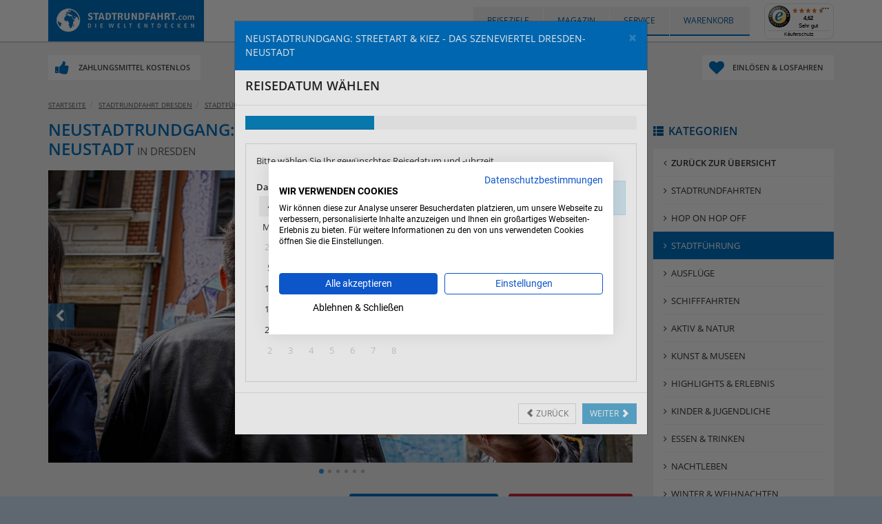

--- FILE ---
content_type: text/html; charset=utf-8
request_url: https://www.stadtrundfahrt.com/dresden/rundgang-szeneviertel-dresden-neustadt/?openorder&language=de&orig-medium=other&setdate=2023-7-7
body_size: 16370
content:
<!DOCTYPE html><html lang="de-DE"><!-- prefix="og: http://ogp.me/ns#" --><head> <script defer src="https://consent.cookiefirst.com/sites/stadtrundfahrt.com-f85589be-a222-459d-a61e-c30a274ea33e/consent.js"></script> <link rel="preload" href="https://www.stadtrundfahrt.com/js/alljs.php?d=e1665b28534de8eff5f9e1a9e193d838" as="script"> <title>Stadtrundgang durch das Szeneviertel Dresdner Neustadt</title> <meta http-equiv="content-type" content="text/html; charset=utf-8" /> <meta name="viewport" content="initial-scale=1, width=device-width, minimum-scale=1, maximum-scale=3, user-scalable=yes" /> <!-- , minimal-ui --> <meta http-equiv="X-UA-Compatible" content="IE=edge" /> <meta name="description" content="Streetart, Kneipen, Szeneviertel: Lernen Sie das bunteste Viertel Dresdens kennen und gehen Sie auf eine geführte Kiez-Tour im Stadtteil Dresden Äußere Neustadt." /> <meta name="keywords" content="Stadtrundfahrten, Stadtrundgänge, Ausflüge, Hop on Hop off, Erleben, Dresden, Berlin, Hamburg, München, Frankfurt am Main, Köln" /> <meta name="author" content="STADTRUNDFAHRT.com - Portal" /> <meta name="apple-mobile-web-app-capable" content="yes" /> <meta name="apple-mobile-web-app-status-bar-style" content="black" /> <meta name="etag" content="9e46f5c55f9b6f180e20fe06a5a8715a" /> <meta property="og:title" content="Stadtrundgang durch das Szeneviertel Dresdner Neustadt" /> <meta property="og:type" content="website" /> <meta property="og:url" content="https://www.stadtrundfahrt.com/dresden/rundgang-szeneviertel-dresden-neustadt/" /> <meta property="og:image" content="https://www.stadtrundfahrt.com/upload/system/article/23a9206de1dba31af89868c89fae829b.jpg" /> <meta name="robots" content="index,follow" /> <link rel="canonical" href="https://www.stadtrundfahrt.com/dresden/rundgang-szeneviertel-dresden-neustadt/" /> <link rel="alternate" href="https://www.stadtrundfahrt.com/dresden/rundgang-szeneviertel-dresden-neustadt/" hreflang="de" /> <link rel="shortcut icon" href="https://www.stadtrundfahrt.com/favicon.png" type="image/png" /> <link rel="icon" href="https://www.stadtrundfahrt.com/favicon.png" type="image/png" /> <style type="text/css">/*http://tobiasahlin.com/spinkit/*/
body > div { visibility: hidden;
}
.spinner { visibility: visible; display: block; position: fixed; z-index: 999; top: 50%; left: 50%; margin: -20px 0 0 -25px; width: 50px; height: 40px; text-align: center; font-size: 10px;
}
.spinner > div { background-color: #0096DB; height: 100%; width: 6px; margin: 0 1px; display: inline-block; -webkit-animation: sk-stretchdelay 1.2s infinite ease-in-out; animation: sk-stretchdelay 1.2s infinite ease-in-out;
}
.spinner .rect2 { -webkit-animation-delay: -1.1s; animation-delay: -1.1s;
}
.spinner .rect3 { -webkit-animation-delay: -1s; animation-delay: -1s;
}
.spinner .rect4 { -webkit-animation-delay: -0.9s; animation-delay: -0.9s;
}
.spinner .rect5 { -webkit-animation-delay: -0.8s; animation-delay: -0.8s;
}
@-webkit-keyframes sk-stretchdelay { 0%, 40%, 100% { -webkit-transform: scaleY(0.4); } 20% { -webkit-transform: scaleY(1); }
}
@keyframes sk-stretchdelay { 0%, 40%, 100% { transform: scaleY(0.4); -webkit-transform: scaleY(0.4); } 20% { transform: scaleY(1); -webkit-transform: scaleY(1); }
}
.animated { -webkit-animation-duration: 1s; animation-duration: 1s; -webkit-animation-delay: 1s; animation-delay: 1s; -webkit-animation-fill-mode: both; animation-fill-mode: both;
}
@-webkit-keyframes fadeInRight { from { opacity: 0; -webkit-transform: translate3d(100%, 0, 0); transform: translate3d(100%, 0, 0); } to { opacity: 1; -webkit-transform: none; transform: none; }
}
@keyframes fadeInRight { from { opacity: 0; -webkit-transform: translate3d(100%, 0, 0); transform: translate3d(100%, 0, 0); } to { opacity: 1; -webkit-transform: none; transform: none; }
}
.fadeInRight { -webkit-animation-name: fadeInRight; animation-name: fadeInRight;
}
@media (min-width: 768px) { div#slider_hamburg.imageLoaded { background-image: url('https://www.stadtrundfahrt.com/upload/system/portal/6e022980aa722384dfd4c7d1703fa25c.jpg'); } div#slider_dresden.imageLoaded { background-image: url('https://www.stadtrundfahrt.com/upload/system/portal/9f371aeeb40b26fb39ac5031c93f4c3c.jpg'); } div#slider_berlin.imageLoaded { background-image: url('https://www.stadtrundfahrt.com/upload/system/portal/0c095242f15fd16c1fe4ae48fa7859a9.jpg'); } div#slider_muenchen.imageLoaded { background-image: url('https://www.stadtrundfahrt.com/upload/system/portal/493cf7ee4707473e2b6751b5a4f0f6eb.jpg'); } div#slider_leipzig.imageLoaded { background-image: url('https://www.stadtrundfahrt.com/upload/system/portal/4131862e50e0826f87b8c137335370a9.jpg'); } div#slider_koeln.imageLoaded { background-image: url('https://www.stadtrundfahrt.com/upload/system/portal/b2f9e5eef10e249e95ff97c64284a816.jpg'); } div#slider_frankfurt-am-main.imageLoaded { background-image: url('https://www.stadtrundfahrt.com/upload/system/portal/007a95effe049889f12759158660efec.jpg'); } div#slider_potsdam.imageLoaded { background-image: url('https://www.stadtrundfahrt.com/upload/system/portal/42c49436f760b7a3aa0d84f892dd65c0.jpg'); } div#slider_rostock.imageLoaded { background-image: url('https://www.stadtrundfahrt.com/upload/system/portal/8a899b5697f6c599038e9d5e533bb3b1.jpg'); } div#slider_schwerin.imageLoaded { background-image: url('https://www.stadtrundfahrt.com/upload/system/portal/684ff469acf881daca34dfdf6440beed.jpg'); } div#slider_aachen.imageLoaded { background-image: url('https://www.stadtrundfahrt.com/upload/system/portal/69d0ed86d6cd07eb27651d1ecc5bbac0.jpg'); } div#slider_duesseldorf.imageLoaded { background-image: url('https://www.stadtrundfahrt.com/upload/system/portal/17108a33e10f460f50c8efc2fb3a4660.jpg'); } div#slider_dortmund.imageLoaded { background-image: url('https://www.stadtrundfahrt.com/upload/system/portal/0e584af501b834653e1dd6a61593589b.jpg'); } div#slider_karlsruhe.imageLoaded { background-image: url('https://www.stadtrundfahrt.com/upload/system/portal/65dcc66209bdd7d267b437d844c316e1.jpg'); } div#slider_stuttgart.imageLoaded { background-image: url('https://www.stadtrundfahrt.com/upload/system/portal/2c0c1353297247bf02b2b5b3def2d398.jpg'); } div#slider_hannover.imageLoaded { background-image: url('https://www.stadtrundfahrt.com/upload/system/portal/238e5f501b006bc01d1c0b6428f56e34.jpg'); } div#slider_heilbronn.imageLoaded { background-image: url('https://www.stadtrundfahrt.com/upload/system/portal/930175096737e2835c8ff0287d5525c3.jpg'); } div#slider_bonn.imageLoaded { background-image: url('https://www.stadtrundfahrt.com/upload/system/portal/5a06c66a6cb39923f066a740f9d98c34.jpg'); } div#slider_nuernberg.imageLoaded { background-image: url('https://www.stadtrundfahrt.com/upload/system/portal/39fbe0016051cb1bf82029d02e4d753d.jpg'); } div#slider_regensburg.imageLoaded { background-image: url('https://www.stadtrundfahrt.com/upload/system/portal/d8b36d3f3f9961b74ae2e7613373443c.jpg'); } div#slider_wuerzburg.imageLoaded { background-image: url('https://www.stadtrundfahrt.com/upload/system/portal/3ae5dd916614039cf480b0bd23d01d28.jpg'); } div#slider_kiel.imageLoaded { background-image: url('https://www.stadtrundfahrt.com/upload/system/portal/3963e15bf3e9616846c91bb2bab2be82.jpg'); } div#slider_paris.imageLoaded { background-image: url('https://www.stadtrundfahrt.com/upload/system/portal/c202cdf0737cf555aa53ab91d0656861.jpg'); } div#slider_rom.imageLoaded { background-image: url('https://www.stadtrundfahrt.com/upload/system/portal/958857b9b4edff058edf0d6f23b88d4d.jpg'); } div#slider_wien.imageLoaded { background-image: url('https://www.stadtrundfahrt.com/upload/system/portal/0e3fa6543bf28c5cac52ca8fdccf7bfa.jpg'); } div#slider_amsterdam.imageLoaded { background-image: url('https://www.stadtrundfahrt.com/upload/system/portal/aefb0bae68084d902b6c0df6b4b8a259.jpg'); } div#slider_barcelona.imageLoaded { background-image: url('https://www.stadtrundfahrt.com/upload/system/portal/a6c4d0f8975d9991e1d3fa9989f276f9.jpg'); } div#slider_palma-de-mallorca.imageLoaded { background-image: url('https://www.stadtrundfahrt.com/upload/system/portal/36110228a5c421aec7e71306b0fcfed9.jpg'); } div#slider_lissabon.imageLoaded { background-image: url('https://www.stadtrundfahrt.com/upload/system/portal/ed023123146451137a530a29751d85bc.jpg'); } div#slider_bruessel.imageLoaded { background-image: url('https://www.stadtrundfahrt.com/upload/system/portal/1366a68b459643c6c30b2d742f117bdd.jpg'); } div#slider_sevilla.imageLoaded { background-image: url('https://www.stadtrundfahrt.com/upload/system/portal/f9f6e9a349aa972bd3408397a9d14a50.jpg'); } }
@media screen and (min-width:768px) and (-webkit-min-device-pixel-ratio: 2), screen and (min-width:768px) and (min-resolution: 192dpi), screen and (min-width:768px) and (min-resolution: 2dppx) { div#slider_hamburg.imageLoaded { background-image: url('https://www.stadtrundfahrt.com/upload/system/portal/2x_6e022980aa722384dfd4c7d1703fa25c.jpg'); } div#slider_dresden.imageLoaded { background-image: url('https://www.stadtrundfahrt.com/upload/system/portal/2x_9f371aeeb40b26fb39ac5031c93f4c3c.jpg'); } div#slider_berlin.imageLoaded { background-image: url('https://www.stadtrundfahrt.com/upload/system/portal/2x_0c095242f15fd16c1fe4ae48fa7859a9.jpg'); } div#slider_muenchen.imageLoaded { background-image: url('https://www.stadtrundfahrt.com/upload/system/portal/2x_493cf7ee4707473e2b6751b5a4f0f6eb.jpg'); } div#slider_leipzig.imageLoaded { background-image: url('https://www.stadtrundfahrt.com/upload/system/portal/2x_4131862e50e0826f87b8c137335370a9.jpg'); } div#slider_koeln.imageLoaded { background-image: url('https://www.stadtrundfahrt.com/upload/system/portal/2x_b2f9e5eef10e249e95ff97c64284a816.jpg'); } div#slider_frankfurt-am-main.imageLoaded { background-image: url('https://www.stadtrundfahrt.com/upload/system/portal/2x_007a95effe049889f12759158660efec.jpg'); } div#slider_potsdam.imageLoaded { background-image: url('https://www.stadtrundfahrt.com/upload/system/portal/2x_42c49436f760b7a3aa0d84f892dd65c0.jpg'); } div#slider_rostock.imageLoaded { background-image: url('https://www.stadtrundfahrt.com/upload/system/portal/2x_8a899b5697f6c599038e9d5e533bb3b1.jpg'); } div#slider_schwerin.imageLoaded { background-image: url('https://www.stadtrundfahrt.com/upload/system/portal/2x_684ff469acf881daca34dfdf6440beed.jpg'); } div#slider_aachen.imageLoaded { background-image: url('https://www.stadtrundfahrt.com/upload/system/portal/2x_69d0ed86d6cd07eb27651d1ecc5bbac0.jpg'); } div#slider_duesseldorf.imageLoaded { background-image: url('https://www.stadtrundfahrt.com/upload/system/portal/2x_17108a33e10f460f50c8efc2fb3a4660.jpg'); } div#slider_dortmund.imageLoaded { background-image: url('https://www.stadtrundfahrt.com/upload/system/portal/2x_0e584af501b834653e1dd6a61593589b.jpg'); } div#slider_karlsruhe.imageLoaded { background-image: url('https://www.stadtrundfahrt.com/upload/system/portal/2x_65dcc66209bdd7d267b437d844c316e1.jpg'); } div#slider_stuttgart.imageLoaded { background-image: url('https://www.stadtrundfahrt.com/upload/system/portal/2x_2c0c1353297247bf02b2b5b3def2d398.jpg'); } div#slider_hannover.imageLoaded { background-image: url('https://www.stadtrundfahrt.com/upload/system/portal/2x_238e5f501b006bc01d1c0b6428f56e34.jpg'); } div#slider_heilbronn.imageLoaded { background-image: url('https://www.stadtrundfahrt.com/upload/system/portal/2x_930175096737e2835c8ff0287d5525c3.jpg'); } div#slider_bonn.imageLoaded { background-image: url('https://www.stadtrundfahrt.com/upload/system/portal/2x_5a06c66a6cb39923f066a740f9d98c34.jpg'); } div#slider_nuernberg.imageLoaded { background-image: url('https://www.stadtrundfahrt.com/upload/system/portal/2x_39fbe0016051cb1bf82029d02e4d753d.jpg'); } div#slider_regensburg.imageLoaded { background-image: url('https://www.stadtrundfahrt.com/upload/system/portal/2x_d8b36d3f3f9961b74ae2e7613373443c.jpg'); } div#slider_wuerzburg.imageLoaded { background-image: url('https://www.stadtrundfahrt.com/upload/system/portal/2x_3ae5dd916614039cf480b0bd23d01d28.jpg'); } div#slider_kiel.imageLoaded { background-image: url('https://www.stadtrundfahrt.com/upload/system/portal/2x_3963e15bf3e9616846c91bb2bab2be82.jpg'); } div#slider_paris.imageLoaded { background-image: url('https://www.stadtrundfahrt.com/upload/system/portal/2x_c202cdf0737cf555aa53ab91d0656861.jpg'); } div#slider_rom.imageLoaded { background-image: url('https://www.stadtrundfahrt.com/upload/system/portal/2x_958857b9b4edff058edf0d6f23b88d4d.jpg'); } div#slider_wien.imageLoaded { background-image: url('https://www.stadtrundfahrt.com/upload/system/portal/2x_0e3fa6543bf28c5cac52ca8fdccf7bfa.jpg'); } div#slider_amsterdam.imageLoaded { background-image: url('https://www.stadtrundfahrt.com/upload/system/portal/2x_aefb0bae68084d902b6c0df6b4b8a259.jpg'); } div#slider_barcelona.imageLoaded { background-image: url('https://www.stadtrundfahrt.com/upload/system/portal/2x_a6c4d0f8975d9991e1d3fa9989f276f9.jpg'); } div#slider_palma-de-mallorca.imageLoaded { background-image: url('https://www.stadtrundfahrt.com/upload/system/portal/2x_36110228a5c421aec7e71306b0fcfed9.jpg'); } div#slider_lissabon.imageLoaded { background-image: url('https://www.stadtrundfahrt.com/upload/system/portal/2x_ed023123146451137a530a29751d85bc.jpg'); } div#slider_bruessel.imageLoaded { background-image: url('https://www.stadtrundfahrt.com/upload/system/portal/2x_1366a68b459643c6c30b2d742f117bdd.jpg'); } div#slider_sevilla.imageLoaded { background-image: url('https://www.stadtrundfahrt.com/upload/system/portal/2x_f9f6e9a349aa972bd3408397a9d14a50.jpg'); } } </style>  <!--[if lt IE 9]> <link href="https://www.stadtrundfahrt.com/css/ie8.css" rel="stylesheet" type="text/css" /> <script src="https://www.stadtrundfahrt.com/js/html5shiv.js"></script> <script src="https://www.stadtrundfahrt.com/js/respond.min.js"></script> <![endif]--> <script type="text/javascript"> var HOME_URL = 'https://www.stadtrundfahrt.com/', BASE_URL = 'https://www.stadtrundfahrt.com/'; </script> <script> window.dataLayer = window.dataLayer || []; function gtag(){dataLayer.push(arguments);} </script></head><body class="detail detailTour"><noscript><p>Bitte aktivieren Sie JavaScript in Ihrem Browser um die Seite vollständig und mit allen Funktionen darzustellen.</p></noscript><!-- ID: wrapper_mainHeader --><div id="wrapper_mainHeader"> <!-- ID: mainNav --> <nav class="navbar navbar-default" role="navigation" id="mainNav"> <div class="container"> <!-- Brand and toggle get grouped for better mobile display --> <div class="navbar-header"> <button type="button" class="navbar-toggle collapsed" data-toggle="collapse" data-target="#headMenuContainer"><span class="glyphicon glyphicon-align-justify"></span><span class="hidden">Öffne Mobiles Menü</span></button> <div class="navbar-brand"><a href="https://www.stadtrundfahrt.com/" title="Startseite Sightseeing Touren"><span class="hidden">Startseite www.stadtrundfahrt.com</span></a></div> <!-- https://www.stadtrundfahrt.com/ --> </div> <!-- ID: previewTrustContainer --> <div id="previewTrustContainer" class="hidden-xs pull-right"></div> <!-- ID: previewTrustContainer --> <!-- ID: previewBasketContainer --> <div id="previewBasketContainer" class="pull-right"><a href="https://www.stadtrundfahrt.com/basket.php" data-toggle="modal" data-target="#modalLoadDynamic" class="dropdown-toggle" rel="nofollow"><span class="hidden-xs hidden-sm">Warenkorb&nbsp;</span><span class="glyphicon glyphicon-shopping-cart"></span><span class="badge wkCounter hide" id="previewWKCounter" data-date-check="2026-01-18 06:17:18">0</span></a></div> <!-- ID: previewBasketContainer --> <!-- Collect the nav links, forms, and other content for toggling --> <div class="collapse navbar-collapse" id="headMenuContainer"><ul class="nav navbar-nav"><li class=" active flyoverReiseziele hasFlyover"><button type="button" title="Reiseziele" class=" clickFlyover load">Reiseziele <span class="glyphicon glyphicon-globe"></span></button></li><li class=""><a href="https://www.stadtrundfahrt.com/magazin/" target="_blank" title="Magazin" class="">Magazin <span class="glyphicon glyphicon-book"></span></a></li><li class=" dropdown"><button title="Service" data-toggle="dropdown" role="button" aria-expanded="false" class=" load loadOnlyDesktop dropdown-toggle hide visible-xs-block">Service <span class="glyphicon glyphicon-info-sign"></span></button><a href="https://www.stadtrundfahrt.com/service/" target="_self" title="Service" class=" load loadOnlyDesktop dropdown-toggle hidden-xs">Service <span class="glyphicon glyphicon-info-sign"></span></a><ul class="dropdown-menu" role="menu"><li class=""><a href="https://www.stadtrundfahrt.com/hopon-hopoff/" target="_blank" title="Hop on Hop off - Prinzip" class="">Hop on Hop off - Prinzip</a></li><li class=""><a href="https://www.stadtrundfahrt.com/magazin/" target="_blank" title="Das Magazin" class="">Das Magazin</a></li><li class=""><a href="http://tourismus.stadtrundfahrt.com" target="_blank" title="Tourismus Blog" class="">Tourismus Blog</a></li><li class=""><a href="https://www.stadtrundfahrt.com/service/newsletter/" target="_self" title="Newsletter" class=" load">Newsletter</a></li><li class=""><a href="https://www.stadtrundfahrt.com/service/zahlungsmittel/" target="_self" title="Zahlungsmittel" class=" load">Zahlungsmittel</a></li><li class=""><a href="https://www.stadtrundfahrt.com/service/versand/" target="_self" title="Versand" class=" load">Versand</a></li><li class=""><a href="https://www.stadtrundfahrt.com/service/zahlung-stornierung/" target="_self" title="Zahlung / Stornierung" class=" load">Zahlung / Stornierung</a></li><li class=""><a href="https://www.stadtrundfahrt.com/service/dsa-rechtswidrige-inhalte/" target="_self" title="DSA (Digital Service Act)" class=" load">DSA (Digital Service Act)</a></li><li class=""><a href="https://www.stadtrundfahrt.com/service/kontakt/" target="_self" title="Kontakt" class=" load">Kontakt</a></li><li class=""><a href="https://www.stadtrundfahrt.com/service/impressum/" target="_self" title="Impressum" class=" load">Impressum</a></li></ul></li></ul></div><!-- /.navbar-collapse --> </div><!-- /.container-fluid --> </nav> <!-- ID: mainNav --><!-- ID: wrapper_headerSlider --><div id="wrapper_headerSlider" class="carousel slide hidden-xs" data-ride="carousel" data-interval="15000" data-pause="hover"> <!-- Wrapper for slides --><div class="carousel-inner"><div class="item active imageLoaded" id="slider_dresden"><div class="carouselHeadline"><div class="container"><p class="headline">Dresden</p></div></div></div></div><!-- Wrapper for slides --></div><!-- ID: wrapper_headerSlider --></div><!-- ID: wrapper_mainHeader --><!-- ID: wrapper_mainContainer --><div id="wrapper_mainContainer"> <!-- ID: wrapper_srfTippContainer --> <div id="wrapper_srfTippContainer" class="hidden-xs hidden-sm"> <div class="container"><div class="row"><div class="col-sm-3 col-md-3 text-left"><div class="specialTippContainer"><span class="tippContainer"><i class="fa fa-thumbs-up"></i> <!-- Alle -->Zahlungsmittel kostenlos</span><div class="infoContainer"><p>Alle angebotenen Zahlungsmittel ohne zusätzliche Kosten nutzbar!</p></div></div></div><div class="col-sm-3 col-md-3 text-center"><div class="specialTippContainer"><span class="tippContainer"><i class="fa fa-lock"></i> Einfache &amp; sichere Buchung</span><div class="infoContainer"><p>Sichere Buchung über SSL Verbindung + trustedshop Zertifizierung!</p></div></div></div><div class="col-sm-3 col-md-3 text-center"><div class="specialTippContainer"><span class="tippContainer"><i class="fa fa-ticket"></i> Tickets sofort drucken</span><div class="infoContainer"><p>Nach Zahlungsbestätigung können Sie direkt Ihr Ticket auf unserer Seite laden!</p></div></div></div><div class="col-sm-3 col-md-3 text-right"><div class="specialTippContainer"><span class="tippContainer"><i class="fa fa-heart"></i> Einlösen &amp; losfahren</span><div class="infoContainer"><p>- keine Warteschlangen<br />- kein Bargeld mitnehmen<br />Onlineticket einlösen und sofort Tour beginnen!</p></div></div></div></div></div> </div> <!-- ID: wrapper_srfTippContainer --> <!-- ID: wrapper_mainPreviewCheckout --> <div id="wrapper_mainPreviewCheckout">  </div> <!-- ID: wrapper_mainPreviewCheckout --> <!-- ID: wrapper_mainActionLine --> <div id="wrapper_mainActionLine" class="hidden-xs"> <!-- ID: actionLineBGWrapper --> <div id="actionLineBGWrapper"> <!-- ID: mainActionLine_Container --> <div id="mainActionLine_Container" class="container"> <div class="clearfix"> <div id="breadcrumContainer" class="pull-left"><html><body><ol class="breadcrumb" itemscope itemtype="http://schema.org/BreadcrumbList"><li itemprop="itemListElement" itemscope itemtype="http://schema.org/ListItem" class=""><a itemprop="item" href="https://www.stadtrundfahrt.com/" class="" title="Stadtrundfahrt"><span itemprop="name">Startseite</span></a><meta itemprop="position" content="1"></li><li itemprop="itemListElement" itemscope itemtype="http://schema.org/ListItem" class=""><a itemprop="item" href="https://www.stadtrundfahrt.com/dresden/" class=" load" title="Stadtrundfahrt in Dresden"><span itemprop="name">Stadtrundfahrt Dresden</span></a><meta itemprop="position" content="2"></li><li class="" itemprop="itemListElement" itemscope itemtype="http://schema.org/ListItem"><a itemprop="item" href="https://www.stadtrundfahrt.com/dresden/stadtfuehrung/" class="load" title="Stadtf&uuml;hrung in Dresden"><span itemprop="name">Stadtf&uuml;hrung Dresden</span></a><meta itemprop="position" content="3"></li><li itemprop="itemListElement" itemscope itemtype="http://schema.org/ListItem" class=" active"><span itemprop="name" style="font-size:10px;text-transform:uppercase">Neustadtrundgang: Streetart &amp; Kiez - Das Szeneviertel Dresden-Neustadt</span><meta itemprop="position" content="4"></li></ol></body></html></div> </div> </div> <!-- ID: mainActionLine_Container --> </div> <!-- ID: actionLineBGWrapper --> </div> <!-- ID: wrapper_mainActionLine --> <!-- ID: wrapper_mainContent --> <div id="wrapper_mainContent"> <!-- class: graycontainer --><div class="grayContainer"><div id="cornoaInfo"></div><style>#cornoaInfo p { background-color: #c3c3c3; padding: 20px; color: #262626; margin: 20px 0; line-height:24px;border-top: 5px solid #0096DB; }	#cornoaInfo p strong { font-size: 18px; }	@media (max-width: 768px) {	#cornoaInfo p { line-height:20px;border-top: 2px solid #0096DB;padding:10px; }	#cornoaInfo p strong { font-size: 14px; }	}</style><!-- CLASS: container --><div class="container tourDetail xCategorieScroll"><div id="mobileTourdetailFooter" class="visible-xs"><a class="scrollTop" id="mobileScrollTopBTN" href="#top"><i class="fa fa-arrow-circle-o-up"></i></a><button type="button" class="btn btn-danger btn-sm pull-right btnOrder withVoucher" id="mobileOrderBTN" data-target="#modalLoadTourOrder" href="https://www.stadtrundfahrt.com/order.php?id=534" data-toggle="modal">Ticket buchen</button><button type="button" class="btn btn-info btn-sm pull-right btnOrderVoucher" id="mobileVoucherBTN" data-target="#modalLoadTourOrder" href="https://www.stadtrundfahrt.com/order.php?id=534&amp;typ=gutschein" data-toggle="modal">Gutschein buchen</button></div><!-- clearfix --><div class="clearfix"><!-- row --><div class="row"><div class="col-md-9 col-sm-12 col-xs-12"><!-- detailTourContainer --><div class="detailTourContainer_v3"><div class="tourMainTitle"><h1>Neustadtrundgang: Streetart & Kiez - Das Szeneviertel Dresden-Neustadt</h1> <small>in Dresden</small></div><div id="tourdetails"><div class="row tourGalerieContainer"><!-- col-xs-12 --><div class="col-xs-12"><div class="royalSlider_v3 rsDefaultInv" style="display: none;"><div class="rsContent"><img src="https://www.stadtrundfahrt.com/upload/system/article/e8ff6a99ccd9d76ef81820d51cb2bb83.jpg" border="0" class="rsImg" alt="Neustadtrundgang: Streetart & Kiez - Das Szeneviertel Dresden-Neustadt - Bild 1" /></div><div class="rsContent"><img src="https://www.stadtrundfahrt.com/upload/system/article/cfb43fee35e1d3012e4821cf083d9fdd.jpg" border="0" class="rsImg" alt="Neustadtrundgang: Streetart & Kiez - Das Szeneviertel Dresden-Neustadt - Bild 2" /></div><div class="rsContent"><img src="https://www.stadtrundfahrt.com/upload/system/article/28f2837df52194c27851666acc4b29fa.jpg" border="0" class="rsImg" alt="Neustadtrundgang: Streetart & Kiez - Das Szeneviertel Dresden-Neustadt - Bild 3" /></div><div class="rsContent"><img src="https://www.stadtrundfahrt.com/upload/system/article/4a02638de42e78411d3e85a4ebb8a424.jpg" border="0" class="rsImg" alt="Neustadtrundgang: Streetart & Kiez - Das Szeneviertel Dresden-Neustadt - Bild 4" /></div><div class="rsContent"><img src="https://www.stadtrundfahrt.com/upload/system/article/da41a833ef8cb22ddc436904741bd0a8.jpg" border="0" class="rsImg" alt="Neustadtrundgang: Streetart & Kiez - Das Szeneviertel Dresden-Neustadt - Bild 5" /></div><div class="rsContent"><img src="https://www.stadtrundfahrt.com/upload/system/article/38dc6f7ab01144cbde61a23bdfa5d263.jpg" border="0" class="rsImg" alt="Neustadtrundgang: Streetart & Kiez - Das Szeneviertel Dresden-Neustadt - Bild 6" /></div></div></div><!-- col-xs-12 --></div><div class="tourDetailButtonContainer hidden-xs" style="display: block;"><div class="row"><div class="col-sm-4 col-md-4 col-lg-5"><div class="tourPaymentSymbol"><img src="https://www.stadtrundfahrt.com//img/icon_pay_credit.png" alt="Zahlungsmittel: VISA u. Mastercard" /><img src="https://www.stadtrundfahrt.com//img/icon_pay_paypal.png" alt="Zahlungsmittel: paypal" /><img src="https://www.stadtrundfahrt.com//img/icon_pay_vorkasse.png" alt="Zahlungsmittel: Vorkasse" /></div></div><div class="col-sm-8 col-md-8 col-lg-7"><div class="clearfix"><button txpe="button" class="btn btn-info btn-lg btnVoucher text-uppercase" id="clicked_btn_voucher" data-target="#modalLoadTourOrder" href="https://www.stadtrundfahrt.com/order.php?id=534&amp;typ=gutschein" data-toggle="modal"><i class="fa fa-gift" aria-hidden="true"></i>&nbsp;&nbsp;<strong>Gutschein</strong> buchen</button><button txpe="button" class="btn btn-danger btn-lg btnOrder text-uppercase" id="clicked_btn_order" data-target="#modalLoadTourOrder" href="https://www.stadtrundfahrt.com/order.php?id=534" data-toggle="modal"><i class="fa fa-ticket" aria-hidden="true"></i>&nbsp;&nbsp;<strong>Ticket</strong> buchen</button></div></div></div></div><!-- tourDetailList --><div class="row tourDetailList"><!-- col-md-6 --><div class="col-xs-12 col-sm-6 col-md-6"><dl class="dl-horizontal"><dt>Zeiten</dt><dd><!-- <p class="tourZeitenText"> -->Jan.-März. Sa. 12:00 Uhr<br />April - Dez. Di.-Sa. 12:00 |15:00 Uhr<!-- </p> --></dd></dl><dl class="dl-horizontal"><dt>Dauer</dt><dd>ca. 1,5 Std.</dd></dl><dl class="dl-horizontal tourLanguage clearfix"><dt>Sprachen</dt><dd><img src="https://www.stadtrundfahrt.com/upload/system/article/5482f42050f49.png" border="0" title="Diese Tour findet in deutsch statt" /></dd></dl><dl class="dl-horizontal"><dt>Treffpunkt</dt><dd>Stadtrundfahrt-Haltestelle "Pfunds Molkerei"<br />Bautzner Str. 79<br />01099 Dresden</dd></dl></div><!-- col-md-6 --><!-- col-md-6 --><div class="col-xs-12 col-sm-6 col-md-6"><p class="tourPriceTitle">Preis: <span style="font-weight: 300; text-transform: none;">(inkl. MwSt.)</span></p><dl class="dl-horizontal noBorder tourPriceList clearfix"><div class="clearfix"><dl class="dl-horizontal"><dt><span title="Erwachsene(r)">Erwachsene(r)</span></dt><dd>15,00 &euro;</dd></dl></div><div class="clearfix"><dl class="dl-horizontal"><dt><span title="Kinder 6-14 Jahre">Kinder 6-14 Jahre</span></dt><dd>12,00 &euro;</dd></dl></div></dl></div><!-- col-md-6 --></div><!-- tourDetailList --><!-- .panel --><div class="panel panel-default"><div class="panel-heading"><span class="subHeadline panel-title">Informationen zur Tour</span></div><!-- .panel-body --><div class="panel-body"><p><strong><span style="color: rgb(44, 130, 201);">Neustadtrundgang: Unterwegs im Szeneviertel Dresdner Neustadt</span></strong></p><p>Zwischen <strong>Albertplatz im Süden und Alaunpark im Norden</strong> findet man Dresdens spannendsten Stadtteil - die Äußere Neustadt. Nicht nur der architektonische Kontrast - die Äußere Neustadt ist eines der größten Gründerzeitareale Europas - &nbsp;sondern auch die Bewohner, Gastronomie und Kunstszene machen dieses Viertel so einzigartig. Und anders als das barocke Dresden, wie man es mit der Dresdner Altstadt kennt. <br><br>Unterwegs mit unserem Gästeführer - einem echten Neustädter Original - entdecken Sie <strong>das Kreativ- und Szeneviertel Neustadt</strong> bei diesem 1,5-stündigen Rundgang mit all ihren Facetten. Erleben Sie urbanes Miteinander und richten Sie ein ganz besonderes Augenmerk auf die Straßenkunst, denn unser Guide ist ein Kenner der Streetart- und Graffiti-Szene. Lassen Sie sich überraschen von der unglaublichen Vielfalt, Kreativität und Aussagekraft dieser Kunstrichtung. Von gänzlich bemalten Häuserwänden bis hin zu den kleinsten Details - Kunstwerke, die man manchmal erst auf den zweiten Blick entdeckt.<br><br>Aber nicht nur die Streetart ist Neustädter Lebensart, sondern sie ist auch <strong>das Dresdner Ausgeh- und Amüsierviertel</strong>. Unzählige Bars, Kneipen und Restaurants jeglicher Ausrichtung zeugen von einem aktiven und aufregenden Nachtleben. Lassen Sie sich überraschen von einem Dresdner Stadtteil, den Sie so vielleicht nicht erwartet haben!<br><br></p><div style="border:3px solid rgb(44, 130, 201); padding: 20px; margin: 0;"><p style="color: rgb(44, 130, 201); padding: 0px 0px 10px; text-transform: uppercase; font-size: 20px;"><strong>SPAR-DEAL!</strong></p><p>Buchen Sie zu Ihrem Neustadtrundgang: Streetart &amp; Kiez - Das Szeneviertel Dresden - Neustadt &nbsp;für <strong style="color: rgb(44, 130, 201);">nur 15 € pro Person</strong> ein <strong>Tagesticket der Großen Stadtrundfahrt 22 Haltestellen</strong> mit allen Inklusiv Leistungen hinzu!<br><br>Klicken Sie hier einfach auf diesen Link: <a data-target="#modalLoadTourOrder" data-toggle="modal" href="https://www.stadtrundfahrt.com/order.php?id=775"><strong>» jetzt Angebot erweitern</strong></a> und buchen beide Touren zum <strong>Vorteilspreis</strong>!</p><p>Das erworbene Stadtrundfahrtticket ist gültig für den Tag Ihres Rundgangs (Möglichkeit des Nachtwächterrundgangs) !</p></div></p><div class="row infoLister"><div class="col-xs-12 col-sm-6"><p class="infoHeadlines">Hinweise zur Tour:</p><ul class="tourSymbols"><li><i class="fa fa-mobile" aria-hidden="true"></i>Handyticket akzeptiert</li></ul></div><div class="col-xs-12 col-sm-6"><p class="infoHeadlines">Anreise:</p><p><span class="block_replace_text"><strong>STRASSENBAHN / BUS:</strong> (Haltepunkt "Diakonissenkrankenhaus")<br>· Tram-Linien: 11</span><span class="block_replace_text"><strong>AUTO:</strong><br>· Anschrift "Pfunds Molkerei, Bautzner Str. 79, 01099 Dresden"<br>· Koordinaten: 51.063710, 13.759565</span></p></div></div></div><!-- .panel-body --></div><!-- .panel --><div class="panel panel-default"><div class="panel-heading"><span class="subHeadline panel-title">Karte / Tourverlauf</span></div><div class="panel-body"><div class="mapTour mapV3" id="mapTour"><p class="clickToMaps"><button type="button" class="btn btn-default btn-xs text-uppercase" style="font-size: 10px;">Hier klicken um Karte zu öffnen</button></p></div><!-- .tourSteps --><div class="tourSteps"><span class="btn btn-open-stopps btn-xs btn-primary showhideStopps text-uppercase visible-xs"><i class="glyphicon glyphicon-chevron-right"></i>&nbsp;Haltepunkte öffnen</span><div class="visible-xs-block visible-sm-block clearfix"></div><div class="clearfix"></div><!-- #tourStopsContainer --><div id="tourStopsContainer" class="hidden-xs"><div class="row"><div class="col-xs-12 col-sm-12"><div class="lineContainer lineIndex_0"><p title="Pfunds Molkerei" class="stopContainer tourStopClick" data-marker-id="stopp_marker_0" data-coord-longitude="13.759539" data-coord-latitude="51.063845"><span class="sign">H</span><strong>Treffpunkt:</strong> <span class="title">Pfunds Molkerei</span></p></div></div></div></div><!-- #tourStopsContainer --><p class="stopsInfo">Haltestellen und Routenführung können verkehrs-, bau- oder veranstaltungsbedingt variieren. Wir bitten hierfür um Verständnis.</p></div><!-- .tourSteps --><script type="text/javascript"> var tourSetting = {"center":{"latitude":"51.063710","longitude":" 13.759565"},"zoom":16}; var tourCord = [{"title":"Treffpunkt Stadtrundfahrt-Haltestelle Pfunds Molkerei","color":"#0984bf","track":[{"latitude":"51.063710","longitude":" 13.759565"}]}]; var tourAddress = "Pfunds Molkerei, Dresden"; var tourStopps = [{"longitude":"13.759539","latitude":"51.063845","icon":"https:\/\/www.stadtrundfahrt.com\/img\/maps_icon_v2.png","id":"stopp_marker_0","html":{"content":"<div class=\"mapsTextContainer\"><p class=\"mapsTitle\"><strong>Pfunds Molkerei<\/strong><\/p><\/div>","popup":false},"text":{"title":"Pfunds Molkerei","text":""}}]; </script></div></div><div class="panel panel-default"><div class="panel-heading"><span class="subHeadline panel-title">Kommende Tourzeiten</span></div><div class="panel-body"><div class="tourExtraTimeContainer clearfix"><span href="https://www.stadtrundfahrt.com/order.php?id=534&amp;setdate=2026-1-24" class="click_btn_dates_day btnOrder" data-target="#modalLoadTourOrder" data-toggle="modal"><span class="date"><span class="dateName">Sa.</span><span class="dateNumber">24.01.</span><span class="dateHour">12:00 Uhr</span></span></span><span href="https://www.stadtrundfahrt.com/order.php?id=534&amp;setdate=2026-1-31" class="click_btn_dates_day btnOrder" data-target="#modalLoadTourOrder" data-toggle="modal"><span class="date"><span class="dateName">Sa.</span><span class="dateNumber">31.01.</span><span class="dateHour">12:00 Uhr</span></span></span><span href="https://www.stadtrundfahrt.com/order.php?id=534&amp;setdate=2026-2-7" class="click_btn_dates_day btnOrder" data-target="#modalLoadTourOrder" data-toggle="modal"><span class="date"><span class="dateName">Sa.</span><span class="dateNumber">07.02.</span><span class="dateHour">12:00 Uhr</span></span></span><span href="https://www.stadtrundfahrt.com/order.php?id=534&amp;setdate=2026-2-14" class="click_btn_dates_day btnOrder" data-target="#modalLoadTourOrder" data-toggle="modal"><span class="date"><span class="dateName">Sa.</span><span class="dateNumber">14.02.</span><span class="dateHour">12:00 Uhr</span></span></span><span href="https://www.stadtrundfahrt.com/order.php?id=534&amp;setdate=2026-2-21" class="click_btn_dates_day btnOrder" data-target="#modalLoadTourOrder" data-toggle="modal"><span class="date"><span class="dateName">Sa.</span><span class="dateNumber">21.02.</span><span class="dateHour">12:00 Uhr</span></span></span><span href="https://www.stadtrundfahrt.com/order.php?id=534&amp;setdate=2026-2-28" class="click_btn_dates_day btnOrder" data-target="#modalLoadTourOrder" data-toggle="modal"><span class="date"><span class="dateName">Sa.</span><span class="dateNumber">28.02.</span><span class="dateHour">12:00 Uhr</span></span></span><span href="https://www.stadtrundfahrt.com/order.php?id=534&amp;setdate=2026-3-7" class="click_btn_dates_day btnOrder" data-target="#modalLoadTourOrder" data-toggle="modal"><span class="date"><span class="dateName">Sa.</span><span class="dateNumber">07.03.</span><span class="dateHour">12:00 Uhr</span></span></span><span href="https://www.stadtrundfahrt.com/order.php?id=534" class="click_btn_dates_all btnOrder nextDates" data-target="#modalLoadTourOrder" data-toggle="modal"><i class="fa fa-calendar" aria-hidden="true"></i><span class="nextDates">weitere<br />Termine</span></span></div><script type="application/ld+json"> [{"@context":"http://schema.org","@type":"Event","name":"Neustadtrundgang: Streetart & Kiez - Das Szeneviertel Dresden-Neustadt","startDate":"2026-01-24T12:00","url":"","eventStatus":"EventScheduled","image":"https://www.stadtrundfahrt.com/upload/system/article/301c207aaacfd5ff96e11d8332017d60.jpg","offers":{"@type":"Offer","category":"primary","name":"Ticket","availability":"http://schema.org/InStock","price":"15.00","priceCurrency":"EUR","url":""},"location":{"@type":"Place","name":"Treffpunkt: Bautzner Str. 79","address":"Bautzner Str. 79,Dresden,01099"}},{"@context":"http://schema.org","@type":"Event","name":"Neustadtrundgang: Streetart & Kiez - Das Szeneviertel Dresden-Neustadt","startDate":"2026-01-31T12:00","url":"","eventStatus":"EventScheduled","image":"https://www.stadtrundfahrt.com/upload/system/article/301c207aaacfd5ff96e11d8332017d60.jpg","offers":{"@type":"Offer","category":"primary","name":"Ticket","availability":"http://schema.org/InStock","price":"15.00","priceCurrency":"EUR","url":""},"location":{"@type":"Place","name":"Treffpunkt: Bautzner Str. 79","address":"Bautzner Str. 79,Dresden,01099"}},{"@context":"http://schema.org","@type":"Event","name":"Neustadtrundgang: Streetart & Kiez - Das Szeneviertel Dresden-Neustadt","startDate":"2026-02-07T12:00","url":"","eventStatus":"EventScheduled","image":"https://www.stadtrundfahrt.com/upload/system/article/301c207aaacfd5ff96e11d8332017d60.jpg","offers":{"@type":"Offer","category":"primary","name":"Ticket","availability":"http://schema.org/InStock","price":"15.00","priceCurrency":"EUR","url":""},"location":{"@type":"Place","name":"Treffpunkt: Bautzner Str. 79","address":"Bautzner Str. 79,Dresden,01099"}},{"@context":"http://schema.org","@type":"Event","name":"Neustadtrundgang: Streetart & Kiez - Das Szeneviertel Dresden-Neustadt","startDate":"2026-02-14T12:00","url":"","eventStatus":"EventScheduled","image":"https://www.stadtrundfahrt.com/upload/system/article/301c207aaacfd5ff96e11d8332017d60.jpg","offers":{"@type":"Offer","category":"primary","name":"Ticket","availability":"http://schema.org/InStock","price":"15.00","priceCurrency":"EUR","url":""},"location":{"@type":"Place","name":"Treffpunkt: Bautzner Str. 79","address":"Bautzner Str. 79,Dresden,01099"}},{"@context":"http://schema.org","@type":"Event","name":"Neustadtrundgang: Streetart & Kiez - Das Szeneviertel Dresden-Neustadt","startDate":"2026-02-21T12:00","url":"","eventStatus":"EventScheduled","image":"https://www.stadtrundfahrt.com/upload/system/article/301c207aaacfd5ff96e11d8332017d60.jpg","offers":{"@type":"Offer","category":"primary","name":"Ticket","availability":"http://schema.org/InStock","price":"15.00","priceCurrency":"EUR","url":""},"location":{"@type":"Place","name":"Treffpunkt: Bautzner Str. 79","address":"Bautzner Str. 79,Dresden,01099"}},{"@context":"http://schema.org","@type":"Event","name":"Neustadtrundgang: Streetart & Kiez - Das Szeneviertel Dresden-Neustadt","startDate":"2026-02-28T12:00","url":"","eventStatus":"EventScheduled","image":"https://www.stadtrundfahrt.com/upload/system/article/301c207aaacfd5ff96e11d8332017d60.jpg","offers":{"@type":"Offer","category":"primary","name":"Ticket","availability":"http://schema.org/InStock","price":"15.00","priceCurrency":"EUR","url":""},"location":{"@type":"Place","name":"Treffpunkt: Bautzner Str. 79","address":"Bautzner Str. 79,Dresden,01099"}},{"@context":"http://schema.org","@type":"Event","name":"Neustadtrundgang: Streetart & Kiez - Das Szeneviertel Dresden-Neustadt","startDate":"2026-03-07T12:00","url":"","eventStatus":"EventScheduled","image":"https://www.stadtrundfahrt.com/upload/system/article/301c207aaacfd5ff96e11d8332017d60.jpg","offers":{"@type":"Offer","category":"primary","name":"Ticket","availability":"http://schema.org/InStock","price":"15.00","priceCurrency":"EUR","url":""},"location":{"@type":"Place","name":"Treffpunkt: Bautzner Str. 79","address":"Bautzner Str. 79,Dresden,01099"}}] </script></div></div><!-- .panel --><div class="panel panel-default"><div class="panel-heading"><span class="subHeadline panel-title">Zeiten und Treffpunkt</span></div><div class="panel-body more_text"><p><strong>Treffpunkt:</strong> Stadtrundfahrt-Haltestelle "Pfunds Molkerei", Bautzner Str. 79, 01099 Dresden</p><p><strong><span style="color: rgb(184, 49, 47);">HINWEIS!</span></strong> Der Neustadtrundgang startet <strong>ab 01.04.202</strong><strong>5</strong> direkt an der Stadtrundfahrthaltestelle "Pfunds Molkerei", Bautzner Str. 79</p><p><strong>Start:</strong>&nbsp;<br>- Jan.-März.: Sa. 12:00 Uhr<br>- April - Dez.: Di.-Sa. 12:00 u. 15:00 Uhr</p></div></div><!-- panel-default --><div class="panel panel-default"><div class="panel-heading"><span class="subHeadline panel-title">Veranstaltungen, Empfehlungen zu diesem Angebot!</span></div><div class="panel-body more_text"><div class="row upgrade-container"><div class="col-xs-3 col-sm-2"><img src="https://www.stadtrundfahrt.com/upload/system/va/21622d766cbd936cde348dd2a463d443.jpg" class="img-responsive"></div><div class="col-xs-9 col-sm-10"><!-- row --><div class="row"><div class="col-xs-12 col-sm-12"><p><strong style="font-size: 16px; line-height: 24px; display: inline-block;">Ausstellung „The Mystery of Banksy – A Genius Mind“</strong><br /><u>19.12.-29.03.2026 - 10:00 - 18:00 Uhr</u></p><p><strong>„The Mystery of Banksy – A Genius Mind“&nbsp;</strong>zeigt in Dresden über 200 Motive und Installationen des weltbekannten Street-Art-Künstlers Banksy. Die urban inszenierte Ausstellung präsentiert seine gesellschaftskritischen, provokanten und oft humorvollen Werke im Erlwein Capitol und bietet einen spannenden Einblick in sein Schaffen.<br>(Foto: ©COFO Entertainment)</p><p><u>Treffpunkt:</u><br />Erlwein Capitol<br />Ostra-Areal, Messering 8<br />01067 Dresden</p></div><div class="col-sm-6 text-left"><a href="https://www.mystery-banksy.com/dresden" target="_blank">➜ weitere Infos</a></div><div class="col-sm-6 text-left"><a href="https://www.mystery-banksy.com/dresden" target="_blank">➜ Leistung buchen</a></div></div><!-- row --></div></div></div></div><!-- panel-default --><!-- panel-default --><div class="panel panel-default"><div class="panel-heading"><span class="subHeadline panel-title">Veranstalter &amp; Stornierung</span></div><!-- panel-body --><div class="panel-body"><p class="tourPartnerInfo"><i class="fa fa-info-circle"></i> <strong>Vertragspartner:</strong><span>Stadtrundfahrt Dresden GmbH - Hop on Hop off<br />Zwinger / Postplatz<br />01067 Dresden<br />Gesch&auml;ftsf&uuml;hrung: Bettina Blank, Diana Maatz<br />Umsatzstr.ID: DE 243512837<br />Handelsregister: Dresden (HRB 23775)<br />Tel.: 0351 / 899 56 50</span></p><p class="tourPartnerInfo"><i class="fa fa-info-circle"></i> <strong>Stornieren:</strong><span>Kostenfreie Stornierung Mo.-Fr.* bis 1 Tag vor Tourbeginn möglich. Umbuchung Mo.-Fr.* bis 1 Tag vor Tourbeginn möglich - gewünschtes neues Fahrtdatum nur nach Verfügbarkeit möglich! Bitte nutzen Sie in beiden Fällen das <a href="https://www.stadtrundfahrt.com/service/zahlung-stornierung/" title="">Stornierungs- / Umbuchungsformular</a>. Gutscheine (Ticket ohne verbindliches Fahrtdatum) sind nach der Widerrufsfrist von 14 Tagen von Stornierungen ausgeschlossen.<br /><br />*Zeitangabe gilt nicht für Feiertage und Wochenenden - diese Tage müssen hinzugerechnet werden!</span></p><br /><br /><p class="tourPartnerInfo"><span>Die EU-Plattform zur Online-Beilegung verbraucherrechtlicher Streitigkeiten finden Sie hier: <a href="http://ec.europa.eu/consumers/odr/" target="_blank" rel="nofollow">http://ec.europa.eu/consumers/odr/</a>. Seitens des Veranstalters besteht keine Bereitschaft zur Teilnahme an einem Streitbeilegungsverfahren vor einer Verbraucherschlichtungsstelle.</span></p></div><!-- panel-body --></div><!-- panel-default --></div></div><!-- detailTourContainer --></div><div class="col-md-3 hidden-sm hidden-xs widgetContainer"><div id="widgetPreviewContainer" class=""></div><div class="clearfix hidden-xs firstElement"><p class="mainHeadline"><span class="glyphicon glyphicon-th-list"></span>Kategorien</p><div class="widgetContent tourCategories"><ul><li class="backToList"><button data-href="https://www.stadtrundfahrt.com/dresden/stadtfuehrung/" class="load back"><i class="fa fa-angle-left" aria-hidden="true"></i>&nbsp;&nbsp;zurück zur Übersicht</button></li><li><a href="https://www.stadtrundfahrt.com/dresden/" title="Stadtrundfahrten Dresden" class="load"><span><i class="fa fa-angle-right" aria-hidden="true"></i>&nbsp;&nbsp;Stadtrundfahrten</span></a></li><li><a href="https://www.stadtrundfahrt.com/dresden/hopon-hopoff/" title="Hop on Hop off Dresden" class="load"><span><i class="fa fa-angle-right" aria-hidden="true"></i>&nbsp;&nbsp;Hop on Hop off</span></a></li><li><a href="https://www.stadtrundfahrt.com/dresden/stadtfuehrung/" title="Stadtführung Dresden" class="load active"><span><i class="fa fa-angle-right" aria-hidden="true"></i>&nbsp;&nbsp;Stadtführung</span></a></li><li><a href="https://www.stadtrundfahrt.com/dresden/ausfluege/" title="Ausflüge Dresden" class="load"><span><i class="fa fa-angle-right" aria-hidden="true"></i>&nbsp;&nbsp;Ausflüge</span></a></li><li><a href="https://www.stadtrundfahrt.com/dresden/schifffahrten/" title="Schifffahrten Dresden" class="load"><span><i class="fa fa-angle-right" aria-hidden="true"></i>&nbsp;&nbsp;Schifffahrten</span></a></li><li><a href="https://www.stadtrundfahrt.com/dresden/aktiv-natur/" title="Aktiv & Natur Dresden" class="load"><span><i class="fa fa-angle-right" aria-hidden="true"></i>&nbsp;&nbsp;Aktiv & Natur</span></a></li><li><a href="https://www.stadtrundfahrt.com/dresden/kunst-museen/" title="Kunst & Museen Dresden" class="load"><span><i class="fa fa-angle-right" aria-hidden="true"></i>&nbsp;&nbsp;Kunst & Museen</span></a></li><li><a href="https://www.stadtrundfahrt.com/dresden/highlights-erlebnis/" title="Highlights & Erlebnis Dresden" class="load"><span><i class="fa fa-angle-right" aria-hidden="true"></i>&nbsp;&nbsp;Highlights & Erlebnis</span></a></li><li><a href="https://www.stadtrundfahrt.com/dresden/kinder-jugendliche/" title="Kinder & Jugendliche Dresden" class="load"><span><i class="fa fa-angle-right" aria-hidden="true"></i>&nbsp;&nbsp;Kinder & Jugendliche</span></a></li><li><a href="https://www.stadtrundfahrt.com/dresden/essen-trinken/" title="Essen & Trinken Dresden" class="load"><span><i class="fa fa-angle-right" aria-hidden="true"></i>&nbsp;&nbsp;Essen & Trinken</span></a></li><li><a href="https://www.stadtrundfahrt.com/dresden/nachtleben/" title="Nachtleben Dresden" class="load"><span><i class="fa fa-angle-right" aria-hidden="true"></i>&nbsp;&nbsp;Nachtleben</span></a></li><li><a href="https://www.stadtrundfahrt.com/dresden/weihnachtszeit-winterzeit/" title="Winter & Weihnachten Dresden" class="load"><span><i class="fa fa-angle-right" aria-hidden="true"></i>&nbsp;&nbsp;Winter & Weihnachten</span></a></li><li><a href="https://www.stadtrundfahrt.com/dresden/veranstaltungen/" title="Veranstaltungen Dresden" class="load"><span><i class="fa fa-angle-right" aria-hidden="true"></i>&nbsp;&nbsp;Veranstaltungen</span></a></li><li><a href="https://www.stadtrundfahrt.com/dresden/gutschein/" title="Gutscheine Dresden" class="load"><span><i class="fa fa-angle-right" aria-hidden="true"></i>&nbsp;&nbsp;Gutscheine</span></a></li><li><a href="https://www.stadtrundfahrt.com/dresden/sehenswuerdigkeiten/" title="Sehenswürdigkeiten Dresden"><span><i class="fa fa-angle-right" aria-hidden="true"></i>&nbsp;&nbsp;Sehenswürdigkeiten</span></a></li></ul></div></div><div class="clearfix hidden-xs"><p class="mainHeadline"><span class="glyphicon glyphicon-eye-open"></span>Tipp Sehenswürdigkeiten</p><div class="widgetContent tourTopList"><div class="listContainer" id="expPreview_46"><div class="clearfix"><a href="https://www.stadtrundfahrt.com/dresden/sehenswuerdigkeiten/pfunds-molkerei-milchladen/" class="load">Pfunds Molkerei in Dresden</a><div class="listContent"><span class="image imageOnLoad"></span><span class="headline">Pfunds Molkerei <small>in Dresden</small></span></div></div></div><style type="text/css"> @media (min-width: 768px) { #expPreview_46 span.image.load { background-image: url(https://www.stadtrundfahrt.com/upload/system/experience/tmb_51233e700df98.jpg); } } </style><div class="listContainer" id="expPreview_71"><div class="clearfix"><a href="https://www.stadtrundfahrt.com/dresden/sehenswuerdigkeiten/alter-juedischer-friedhof/" class="load">Alter jüdischer Friedhof in Dresden</a><div class="listContent"><span class="image imageOnLoad"></span><span class="headline">Alter jüdischer Friedhof <small>in Dresden</small></span></div></div></div><style type="text/css"> @media (min-width: 768px) { #expPreview_71 span.image.load { background-image: url(https://www.stadtrundfahrt.com/img/image_list_empty.jpg); } } </style><div class="listContainer" id="expPreview_72"><div class="clearfix"><a href="https://www.stadtrundfahrt.com/dresden/sehenswuerdigkeiten/kunsthofpassage/" class="load">Kunsthofpassage in Dresden</a><div class="listContent"><span class="image imageOnLoad"></span><span class="headline">Kunsthofpassage <small>in Dresden</small></span></div></div></div><style type="text/css"> @media (min-width: 768px) { #expPreview_72 span.image.load { background-image: url(https://www.stadtrundfahrt.com/upload/system/experience/tmb_4ce62f46b029962596ecb5017112eb1e.jpg); } } </style><div class="listContainer" id="expPreview_1267"><div class="clearfix"><a href="https://www.stadtrundfahrt.com/dresden/sehenswuerdigkeiten/advenster/" class="load">ADVENSTER-Fenstergucken im Advent in Dresden</a><div class="listContent"><span class="image imageOnLoad"></span><span class="headline">ADVENSTER-Fenstergucken im Advent <small>in Dresden</small></span></div></div></div><style type="text/css"> @media (min-width: 768px) { #expPreview_1267 span.image.load { background-image: url(https://www.stadtrundfahrt.com/upload/system/experience/tmb_d8c826d98635a6f57982c2bff2c3b832.jpg); } } </style><div class="listContainer" id="expPreview_1226"><div class="clearfix"><a href="https://www.stadtrundfahrt.com/dresden/sehenswuerdigkeiten/studio-bar/" class="load">studioBAR – COCKTAIL CLUB / studioBAR – WINE BISTRO in Dresden</a><div class="listContent"><span class="image imageOnLoad"></span><span class="headline">studioBAR – COCKTAIL CLUB / studioBAR – WINE BISTRO <small>in Dresden</small></span></div></div></div><style type="text/css"> @media (min-width: 768px) { #expPreview_1226 span.image.load { background-image: url(https://www.stadtrundfahrt.com/upload/system/experience/tmb_e47772e9647b2bafbe664b2dfe97aa21.JPG); } } </style></div></div></div></div><!-- row --></div><!-- clearfix --><div class="visible-xs hidden-sm hidden-md hidden-lg categoriesSelectContainer dropdown clearfix"><button class="btn btn-default btn-sm dropdown-toggle" type="button" id="categoriesSelect" data-toggle="dropdown">Stadtführung<span class="caret"></span></button><ul class="dropdown-menu" role="menu" aria-labelledby="categoriesSelect"><li role="presentation"><button role="menuitem" tabindex="-1" data-href="https://www.stadtrundfahrt.com/dresden/stadtfuehrung/" class="load"><span class="glyphicon glyphicon-chevron-left"></span>&nbsp;zur&uuml;ck zur &Uuml;bersicht</button></li><li role="presentation" class=""><a role="menuitem" tabindex="-1" href="https://www.stadtrundfahrt.com/dresden/" data-url="dresden/" class="load">Stadtrundfahrten</a></li><li role="presentation" class=""><a role="menuitem" tabindex="-1" href="https://www.stadtrundfahrt.com/dresden/hopon-hopoff/" data-url="dresden/hopon-hopoff/" class="load">Hop on Hop off</a></li><li role="presentation" class=" active"><a role="menuitem" tabindex="-1" href="https://www.stadtrundfahrt.com/dresden/stadtfuehrung/" data-url="dresden/stadtfuehrung/" class="load">Stadtführung</a></li><li role="presentation" class=""><a role="menuitem" tabindex="-1" href="https://www.stadtrundfahrt.com/dresden/ausfluege/" data-url="dresden/ausfluege/" class="load">Ausflüge</a></li><li role="presentation" class=""><a role="menuitem" tabindex="-1" href="https://www.stadtrundfahrt.com/dresden/schifffahrten/" data-url="dresden/schifffahrten/" class="load">Schifffahrten</a></li><li role="presentation" class=""><a role="menuitem" tabindex="-1" href="https://www.stadtrundfahrt.com/dresden/aktiv-natur/" data-url="dresden/aktiv-natur/" class="load">Aktiv & Natur</a></li><li role="presentation" class=""><a role="menuitem" tabindex="-1" href="https://www.stadtrundfahrt.com/dresden/kunst-museen/" data-url="dresden/kunst-museen/" class="load">Kunst & Museen</a></li><li role="presentation" class=""><a role="menuitem" tabindex="-1" href="https://www.stadtrundfahrt.com/dresden/highlights-erlebnis/" data-url="dresden/highlights-erlebnis/" class="load">Highlights & Erlebnis</a></li><li role="presentation" class=""><a role="menuitem" tabindex="-1" href="https://www.stadtrundfahrt.com/dresden/kinder-jugendliche/" data-url="dresden/kinder-jugendliche/" class="load">Kinder & Jugendliche</a></li><li role="presentation" class=""><a role="menuitem" tabindex="-1" href="https://www.stadtrundfahrt.com/dresden/essen-trinken/" data-url="dresden/essen-trinken/" class="load">Essen & Trinken</a></li><li role="presentation" class=""><a role="menuitem" tabindex="-1" href="https://www.stadtrundfahrt.com/dresden/nachtleben/" data-url="dresden/nachtleben/" class="load">Nachtleben</a></li><li role="presentation" class=""><a role="menuitem" tabindex="-1" href="https://www.stadtrundfahrt.com/dresden/weihnachtszeit-winterzeit/" data-url="dresden/weihnachtszeit-winterzeit/" class="load">Winter & Weihnachten</a></li><li role="presentation" class=""><a role="menuitem" tabindex="-1" href="https://www.stadtrundfahrt.com/dresden/veranstaltungen/" data-url="dresden/veranstaltungen/" class="load">Veranstaltungen</a></li><li role="presentation" class=""><a role="menuitem" tabindex="-1" href="https://www.stadtrundfahrt.com/dresden/gutschein/" data-url="dresden/gutschein/" class="load">Gutscheine</a></li></ul></div></div><!-- CLASS: container --></div><!-- class: graycontainer --> </div> <!-- ID: wrapper_mainContent --> <!-- ID: wrapperSafePortal --> <div id="wrapperSafePortal"> </div> <!-- ID: wrapperSafePortal --></div><!-- ID: wrapper_mainContainer --><!-- ID: wrapper_mainFooter --><div id="wrapper_mainFooter"><!-- ID: footerWrapper --><div id="footerWrapper"><div class="container"><div class="clearfix"> <div class="row"> <div class="col-xs-12 col-sm-4"><p>&copy; 2007 - 2026 | STADTRUNDFAHRT.com</p></div> <div class="col-xs-12 col-sm-8"> <div class="row"> <div class="col-xs-6 col-sm-6 col-md-3"> <p><strong class="text-uppercase">Service</strong><br /> &middot; <a href="https://www.stadtrundfahrt.com/service/impressum/" class="load footerTxtLink">Impressum</a><br /> &middot; <a href="https://www.stadtrundfahrt.com/service/zahlungsmittel/" class="load footerTxtLink">Zahlungsmittel</a><br /> &middot; <a href="https://www.stadtrundfahrt.com/service/versand/" class="load footerTxtLink">Versand</a><br /> &middot; <a href="https://www.stadtrundfahrt.com/service/datenschutz/" class="load footerTxtLink">Datenschutz</a><br /> &middot; <a href="https://www.stadtrundfahrt.com/service/dsa-rechtswidrige-inhalte/" class="load footerTxtLink">rechtswidrige Inhalte</a><br /> &middot; <a href="https://www.stadtrundfahrt.com/service/barrierefreiheit/" class="load footerTxtLink">Barrierefreiheit</a><br /> &middot; <a href="https://www.stadtrundfahrt.com/service/agb/" class="load footerTxtLink">AGB</a><br /> &middot; <a href="https://www.stadtrundfahrt.com/service/faq/" class="load footerTxtLink">FAQ</a><br /> &middot; <span data-href="https://www.stadtrundfahrt.com/login/" class="load hidden-xs">Login</span></p> </div> <div class="col-xs-6 col-sm-6 col-md-3"> <p><strong class="text-uppercase">Entdecken</strong><br /> &middot; <a href="http://www.stadtrundfahrt.com/magazin/" target="_blank" class=" footerTxtLink">Magazin</a><br /> &middot; <a href="http://tourismus.stadtrundfahrt.com" target="_blank" class=" footerTxtLink">Tourismus</a><br /> &middot; <a href="https://www.stadtrundfahrt.com/partner/" class="load footerTxtLink">Partner</a><br /> &middot; <a href="https://www.facebook.com/stadtrundfahrtcom" target="_blank" class=" footerTxtLink">Facebook</a><br /> &middot; <a href="https://instagram.com/stadtrundfahrtcom/" target="_blank" class=" footerTxtLink">Instagram</a><!-- <br />&middot; <a href="https://www.twitter.com/stadtrundfahrt" target="_blank" class=" footerTxtLink">Twitter</a><br /> --></p> </div> <div class="col-xs-12 col-sm-12 col-md-6"> <div class="row"> <div class="col-xs-12 col-sm-6 col-md-12"> <p><strong class="text-uppercase footerTxtHeadline">Kostenlose Zahlungsmittel</strong><br /><br /> <span class="logos logo_paypal" title="Zahlung per PayPal Account"></span> <span class="logos logo_visa" title="Zahlung per Visa Card"></span> <span class="logos logo_master" title="Zahlung per MasterCard"></span> <!-- <span class="logos logo_sofort" title="Zahlung per sofortueberweisung"></span> --> <span class="logos logo_vorkasse" title="Zahlung per Vorkasse / Überweisung"></span></p> </div> <div class="col-xs-12 col-sm-6 col-md-12"> <p><strong class="text-uppercase footerTxtHeadline">Zertifiziert &amp; Sicher</strong><br /> <a href="https://www.trustedshops.de/shop/certificate.php?shop_id=X224F3F89288FD066133409C267E5197C" target="_blank" class="secureLogo trustLogo" title="Zertifizierter Partner von trustedshops"><span class="hidden">stadtrundfahrt.com - Zertifizierter Partner von trustedshops</span></a> <span class="secureLogo sslLogo" title="SSL-Verbindung - Ihre Sicherheit ist uns wichtig!"></span> <a class="secureLogo pciCertificat bwAction" href="https://pci.usd.de/compliance/5590-B217-399C-D730-F36B-09D2/details_de.html" target="_blank" onclick="window.open(this.href, '', 'width = 600, height = 615, left = 100, top = 200'); return false;"><span class="hidden">Details zum SSL-Zertifikat - stadtrundfahrt.com</span></a></a></p> </div> </div> </div> </div> </div> </div></div><div id="imageRights"></div></div></div><!-- ID: footerWrapper --></div><!-- ID: wrapper_mainFooter --><!-- modalLoadDynamic --><div class="modal fade" id="modalLoadDynamic" tabindex="-1" role="dialog" aria-hidden="true"> <div class="modal-dialog modal-lg"><div class="modal-content"></div></div></div><!-- modalLoadDynamic --><!-- modalLoadTourOrder --><div class="modal fade" id="modalLoadTourOrder" tabindex="-1" role="dialog" aria-hidden="true"> <div class="modal-dialog modal-xs"><div class="modal-content"></div></div></div><!-- modalLoadTourOrder --><div class="spinner"> <div class="rect1"></div><div class="rect2"></div><div class="rect3"></div><div class="rect4"></div><div class="rect5"></div></div><!-- #flyoverCityContainer --><div id="flyoverCityContainer" style="display: none;"><!-- #flyoverCitySelect --><div id="flyoverCitySelect"><span class="closeFlyover"><i class="fa fa-times" aria-hidden="true"></i></span><div class="container"><p class="continentTitle">Deutschland</p><p class="v2"><!-- img --><a href="https://www.stadtrundfahrt.com/hamburg/" class="img" style="background-image: url(https://www.stadtrundfahrt.com/upload/system/portal/2443701ba3580bf7e184b15f9a814763.jpg);"><span class="hidden">Stadtrundfahrten in Hamburg</span></a><!-- img --><!-- linkContent --><span class="linkContent"><a href="https://www.stadtrundfahrt.com/hamburg/" title="Stadtrundfahrten in Hamburg" class="title">Hamburg</a><!-- underlink --><span class="underlink"><a href="https://www.stadtrundfahrt.com/hamburg/grosse-stadtrundfahrt-20-haltestellen/" title="Grosse Stadtrundfahrt 20 Haltestellen">Grosse Stadtrundfahrt 20 Haltestellen</a><a href="https://www.stadtrundfahrt.com/hamburg/grosse-hafenrundfahrt/" title="Grosse Hafenrundfahrt">Grosse Hafenrundfahrt</a><a href="https://www.stadtrundfahrt.com/hamburg/st-pauli-quickie/" title="Reeperbahn Führung - St. Pauli-Quickie">Reeperbahn Führung - St. Pauli-Quickie</a></span><!-- underlink --></span><!-- linkContent --></p><p class="v2"><!-- img --><a href="https://www.stadtrundfahrt.com/dresden/" class="img" style="background-image: url(https://www.stadtrundfahrt.com/upload/system/portal/1c27376ae1cc2f9b5a05740b2dc30102.jpg);"><span class="hidden">Stadtrundfahrten in Dresden</span></a><!-- img --><!-- linkContent --><span class="linkContent"><a href="https://www.stadtrundfahrt.com/dresden/" title="Stadtrundfahrten in Dresden" class="title">Dresden</a><!-- underlink --><span class="underlink"><a href="https://www.stadtrundfahrt.com/dresden/grosse-stadtrundfahrt-22-haltestellen/" title="Große Stadtrundfahrt Hop on Hop off Tagesticket 22 Haltestellen">Große Stadtrundfahrt Hop on Hop off Tagesticket 22 Haltestellen</a><a href="https://www.stadtrundfahrt.com/dresden/frauenkirche/" title="Führung durch die Frauenkirche (Spr. deutsch)">Führung durch die Frauenkirche (Spr. deutsch)</a><a href="https://www.stadtrundfahrt.com/dresden/schloesserfahrt-von-dresden-nach-pillnitz/" title="Schlösserfahrt - Dresden bis Pillnitz & zurück">Schlösserfahrt - Dresden bis Pillnitz & zurück</a><a href="https://www.stadtrundfahrt.com/dresden/kuppelaufstieg-frauenkirche/" title="Frauenkirche Kuppelaufstieg">Kuppelaufstieg Frauenkirche</a></span><!-- underlink --></span><!-- linkContent --></p><p class="v2"><!-- img --><a href="https://www.stadtrundfahrt.com/berlin/" class="img" style="background-image: url(https://www.stadtrundfahrt.com/upload/system/portal/8e1b40d18fdc3e9a17fa2a8161537e87.jpg);"><span class="hidden">Stadtrundfahrten in Berlin</span></a><!-- img --><!-- linkContent --><span class="linkContent"><a href="https://www.stadtrundfahrt.com/berlin/" title="Stadtrundfahrten in Berlin" class="title">Berlin</a><!-- underlink --><span class="underlink"><a href="https://www.stadtrundfahrt.com/berlin/potsdam-sanssouci/" title="Ausflug nach Potsdam und Sanssouci">Ausflug nach Potsdam und Sanssouci</a><a href="https://www.stadtrundfahrt.com/berlin/fernsehturm-berlin/" title="Berliner Fernsehturm">Fernsehturm Berlin</a></span><!-- underlink --></span><!-- linkContent --></p><p class="v2"><!-- img --><a href="https://www.stadtrundfahrt.com/muenchen/" class="img" style="background-image: url(https://www.stadtrundfahrt.com/upload/system/portal/e02cbee5b7f4cfa423d41546916f3b7c.jpg);"><span class="hidden">Stadtrundfahrten in München</span></a><!-- img --><!-- linkContent --><span class="linkContent"><a href="https://www.stadtrundfahrt.com/muenchen/" title="Stadtrundfahrten in München" class="title">München</a><!-- underlink --><span class="underlink"><a href="https://www.stadtrundfahrt.com/muenchen/grosse-stadtrundfahrt-24-std/" title="Große Stadtrundfahrt - alle Highlights 24 Std.">Große Stadtrundfahrt - alle Highlights 24 Std.</a><a href="https://www.stadtrundfahrt.com/muenchen/fc-bayern-fussball-tour/" title="FC Bayern Fussball Tour">FC Bayern Fussball Tour</a><a href="https://www.stadtrundfahrt.com/muenchen/koenigliche-schloesser-neuschwanstein-und-linderhof/" title="Ausflug Neuschwanstein & Linderhof">Ausflug Neuschwanstein & Linderhof</a></span><!-- underlink --></span><!-- linkContent --></p><p class="v2"><!-- img --><a href="https://www.stadtrundfahrt.com/leipzig/" class="img" style="background-image: url(https://www.stadtrundfahrt.com/upload/system/portal/70caf5364fa39e13a7d479ced4f12fe2.jpg);"><span class="hidden">Stadtrundfahrten in Leipzig</span></a><!-- img --><!-- linkContent --><span class="linkContent"><a href="https://www.stadtrundfahrt.com/leipzig/" title="Stadtrundfahrten in Leipzig" class="title">Leipzig</a><!-- underlink --><span class="underlink"><a href="https://www.stadtrundfahrt.com/leipzig/grosse-stadtrundfahrt-alt/" title="Große Stadtrundfahrt Hop on Hop off">Große Stadtrundfahrt Hop on Hop off</a><a href="https://www.stadtrundfahrt.com/leipzig/grosse-entdeckertour/" title="GROSSE ENTDECKERTOUR - mit Bus & Boot">GROSSE ENTDECKERTOUR - mit Bus & Boot</a><a href="https://www.stadtrundfahrt.com/leipzig/eintritt-zoo-leipzig/" title="Eintritt Zoo Leipzig ">Eintritt Zoo Leipzig </a></span><!-- underlink --></span><!-- linkContent --></p><p class="v2"><!-- img --><a href="https://www.stadtrundfahrt.com/koeln/" class="img" style="background-image: url(https://www.stadtrundfahrt.com/upload/system/portal/a3d4c24c75d2e49bcc1ca336a33f253e.jpg);"><span class="hidden">Stadtrundfahrten in Köln</span></a><!-- img --><!-- linkContent --><span class="linkContent"><a href="https://www.stadtrundfahrt.com/koeln/" title="Stadtrundfahrten in Köln" class="title">Köln</a><!-- underlink --><span class="underlink"><a href="https://www.stadtrundfahrt.com/koeln/einfach-stadtrundfahrt-koeln-84/" title="Stadtrundfahrt Citytour">Stadtrundfahrt Citytour</a></span><!-- underlink --></span><!-- linkContent --></p><p class="v2"><!-- img --><a href="https://www.stadtrundfahrt.com/frankfurt-am-main/" class="img" style="background-image: url(https://www.stadtrundfahrt.com/upload/system/portal/520a9158a0623da529e82b4476f9f38f.jpg);"><span class="hidden">Stadtrundfahrten in Frankfurt am Main</span></a><!-- img --><!-- linkContent --><span class="linkContent"><a href="https://www.stadtrundfahrt.com/frankfurt-am-main/" title="Stadtrundfahrten in Frankfurt am Main" class="title">Frankfurt am Main</a><!-- underlink --><span class="underlink"><a href="https://www.stadtrundfahrt.com/frankfurt-am-main/einfache-rundfahrt/" title="Express-Stadtrundfahrt - 13 Haltestellen">Express-Stadtrundfahrt - 13 Haltestellen</a><a href="https://www.stadtrundfahrt.com/frankfurt-am-main/panoramafahrt-auf-dem-main/" title="Panoramarundfahrt auf dem Main">Panoramarundfahrt auf dem Main</a><a href="https://www.stadtrundfahrt.com/frankfurt-am-main/grosse-stadtrundfahrt/" title="Große Stadtrundfahrt - 2 Linien">Große Stadtrundfahrt - 2 Linien</a></span><!-- underlink --></span><!-- linkContent --></p><p class="v2"><!-- img --><a href="https://www.stadtrundfahrt.com/potsdam/" class="img" style="background-image: url(https://www.stadtrundfahrt.com/upload/system/portal/04705eb13b628182b453151efe2e78a7.jpg);"><span class="hidden">Stadtrundfahrten in Potsdam</span></a><!-- img --><!-- linkContent --><span class="linkContent"><a href="https://www.stadtrundfahrt.com/potsdam/" title="Stadtrundfahrten in Potsdam" class="title">Potsdam</a><!-- underlink --><span class="underlink"><a href="https://www.stadtrundfahrt.com/potsdam/alter-fritz-tour/" title="Stadt- und Schlösserrundfahrt \"Alter Fritz\"">Stadt- und Schlösserrundfahrt \"Alter Fritz\"</a><a href="https://www.stadtrundfahrt.com/potsdam/schloesserrundfahrt-per-schiff/" title="Schlösserrundfahrt per Schiff">Schlösserrundfahrt per Schiff</a><a href="https://www.stadtrundfahrt.com/potsdam/inselrundfahrt-per-schiff/" title="Große Inselrundfahrt per Schiff">Große Inselrundfahrt per Schiff</a></span><!-- underlink --></span><!-- linkContent --></p><p class="v2"><!-- img --><a href="https://www.stadtrundfahrt.com/rostock/" class="img" style="background-image: url(https://www.stadtrundfahrt.com/upload/system/portal/9cc71ffba867350a8648d3d8df439750.jpg);"><span class="hidden">Stadtrundfahrten in Rostock</span></a><!-- img --><!-- linkContent --><span class="linkContent"><a href="https://www.stadtrundfahrt.com/rostock/" title="Stadtrundfahrten in Rostock" class="title">Rostock</a><!-- underlink --><span class="underlink"><a href="https://www.stadtrundfahrt.com/rostock/grosse-stadtrundfahrt-24-std/" title="Große Stadtrundfahrt Hop On Hop off - 24 Std.">Große Stadtrundfahrt Hop On Hop off - 24 Std.</a></span><!-- underlink --></span><!-- linkContent --></p><p class="v2"><!-- img --><a href="https://www.stadtrundfahrt.com/schwerin/" class="img" style="background-image: url(https://www.stadtrundfahrt.com/upload/system/portal/f70acfb144b536b0d4e0f14b699b9c59.jpg);"><span class="hidden">Stadtrundfahrten in Schwerin</span></a><!-- img --><!-- linkContent --><span class="linkContent"><a href="https://www.stadtrundfahrt.com/schwerin/" title="Stadtrundfahrten in Schwerin" class="title">Schwerin</a><!-- underlink --><span class="underlink"><a href="https://www.stadtrundfahrt.com/schwerin/grosse-stadtrundfahrt-24-std/" title="Große Stadtrundfahrt Hop On Hop off - 24 Std.">Große Stadtrundfahrt Hop On Hop off - 24 Std.</a></span><!-- underlink --></span><!-- linkContent --></p><p class="v2"><!-- img --><a href="https://www.stadtrundfahrt.com/aachen/" class="img" style="background-image: url(https://www.stadtrundfahrt.com/upload/system/portal/591677ffb442921ff267762fc4f5837a.jpg);"><span class="hidden">Stadtrundfahrten in Aachen</span></a><!-- img --><!-- linkContent --><span class="linkContent"><a href="https://www.stadtrundfahrt.com/aachen/" title="Stadtrundfahrten in Aachen" class="title">Aachen</a><!-- underlink --><span class="underlink"><a href="https://www.stadtrundfahrt.com/aachen/grosse-stadtrundfahrt-24-std/" title="Große Stadtrundfahrt Hop on Hop off - 24 Std.">Große Stadtrundfahrt Hop on Hop off - 24 Std.</a></span><!-- underlink --></span><!-- linkContent --></p><p class="v2"><!-- img --><a href="https://www.stadtrundfahrt.com/duesseldorf/" class="img" style="background-image: url(https://www.stadtrundfahrt.com/upload/system/portal/1167088fd3c542f7c2393f254c339bb6.jpg);"><span class="hidden">Stadtrundfahrten in Düsseldorf</span></a><!-- img --><!-- linkContent --><span class="linkContent"><a href="https://www.stadtrundfahrt.com/duesseldorf/" title="Stadtrundfahrten in Düsseldorf" class="title">Düsseldorf</a><!-- underlink --><span class="underlink"><a href="https://www.stadtrundfahrt.com/duesseldorf/panoramafahrt-auf-dem-rhein/" title="Panoramarundfahrt auf dem Rhein">Panoramarundfahrt auf dem Rhein</a></span><!-- underlink --></span><!-- linkContent --></p><p class="v2"><!-- img --><a href="https://www.stadtrundfahrt.com/dortmund/" class="img" style="background-image: url(https://www.stadtrundfahrt.com/upload/system/portal/e044935588414719aba7752daef05abf.jpg);"><span class="hidden">Stadtrundfahrten in Dortmund</span></a><!-- img --><!-- linkContent --><span class="linkContent"><a href="https://www.stadtrundfahrt.com/dortmund/" title="Stadtrundfahrten in Dortmund" class="title">Dortmund</a><!-- underlink --><span class="underlink"><a href="https://www.stadtrundfahrt.com/dortmund/grosse-stadtrundfahrt-24-std/" title="Große Stadtrundfahrt Hop on Hop off - 24 Std.">Große Stadtrundfahrt Hop on Hop off - 24 Std.</a></span><!-- underlink --></span><!-- linkContent --></p><p class="v2"><!-- img --><a href="https://www.stadtrundfahrt.com/karlsruhe/" class="img" style="background-image: url(https://www.stadtrundfahrt.com/upload/system/portal/b58bee99afb603b6faef1448e9730e01.jpg);"><span class="hidden">Stadtrundfahrten in Karlsruhe</span></a><!-- img --><!-- linkContent --><span class="linkContent"><a href="https://www.stadtrundfahrt.com/karlsruhe/" title="Stadtrundfahrten in Karlsruhe" class="title">Karlsruhe</a><!-- underlink --><span class="underlink"><a href="https://www.stadtrundfahrt.com/karlsruhe/grosse-stadtrundfahrt-24-std/" title="Große Stadtrundfahrt Hop on Hop off - 24 Std.">Große Stadtrundfahrt Hop on Hop off - 24 Std.</a></span><!-- underlink --></span><!-- linkContent --></p><p class="v2"><!-- img --><a href="https://www.stadtrundfahrt.com/stuttgart/" class="img" style="background-image: url(https://www.stadtrundfahrt.com/upload/system/portal/2b6bdbf6696442a5e0c6cab4919f80b0.jpg);"><span class="hidden">Stadtrundfahrten in Stuttgart</span></a><!-- img --><!-- linkContent --><span class="linkContent"><a href="https://www.stadtrundfahrt.com/stuttgart/" title="Stadtrundfahrten in Stuttgart" class="title">Stuttgart</a><!-- underlink --><span class="underlink"><a href="https://www.stadtrundfahrt.com/stuttgart/stadtrundfahrt-blaue-route-24-std/" title="Große Stadtrundfahrt Hop on Hop off - 24 Std.">Große Stadtrundfahrt Hop on Hop off - 24 Std.</a></span><!-- underlink --></span><!-- linkContent --></p><p class="v2"><!-- img --><a href="https://www.stadtrundfahrt.com/hannover/" class="img" style="background-image: url(https://www.stadtrundfahrt.com/upload/system/portal/76d2467b21de6a3930dc4004aa229003.jpg);"><span class="hidden">Stadtrundfahrten in Hannover</span></a><!-- img --><!-- linkContent --><span class="linkContent"><a href="https://www.stadtrundfahrt.com/hannover/" title="Stadtrundfahrten in Hannover" class="title">Hannover</a><!-- underlink --><span class="underlink"><a href="https://www.stadtrundfahrt.com/hannover/grosse-stadtrundfahrt-tagesticket/" title="Große Stadtrundfahrt Hop on Hop off - Tagesticket">Große Stadtrundfahrt Hop on Hop off - Tagesticket</a></span><!-- underlink --></span><!-- linkContent --></p><p class="v2"><!-- img --><a href="https://www.stadtrundfahrt.com/heilbronn/" class="img" style="background-image: url(https://www.stadtrundfahrt.com/upload/system/portal/13e9257b64f59f5c18cd7fe3f6f500c7.jpg);"><span class="hidden">Stadtrundfahrten in Heilbronn</span></a><!-- img --><!-- linkContent --><span class="linkContent"><a href="https://www.stadtrundfahrt.com/heilbronn/" title="Stadtrundfahrten in Heilbronn" class="title">Heilbronn</a><!-- underlink --><span class="underlink"><a href="https://www.stadtrundfahrt.com/heilbronn/grosse-stadtrundfahrt-24-std/" title="Große Stadtrundfahrt Hop on Hop off - 24 Std.">Große Stadtrundfahrt Hop on Hop off - 24 Std.</a></span><!-- underlink --></span><!-- linkContent --></p><p class="v2"><!-- img --><a href="https://www.stadtrundfahrt.com/bonn/" class="img" style="background-image: url(https://www.stadtrundfahrt.com/upload/system/portal/e06e77ace33ab6eaeba7bdc67d6ba71e.jpg);"><span class="hidden">Stadtrundfahrten in Bonn</span></a><!-- img --><!-- linkContent --><span class="linkContent"><a href="https://www.stadtrundfahrt.com/bonn/" title="Stadtrundfahrten in Bonn" class="title">Bonn</a><!-- underlink --><span class="underlink"><a href="https://www.stadtrundfahrt.com/bonn/grosse-stadtrundfahrt-24-std/" title="Große Stadtrundfahrt Hop on Hop off - 24 Std.">Große Stadtrundfahrt Hop on Hop off - 24 Std.</a></span><!-- underlink --></span><!-- linkContent --></p><p class="v2"><!-- img --><a href="https://www.stadtrundfahrt.com/nuernberg/" class="img" style="background-image: url(https://www.stadtrundfahrt.com/upload/system/portal/ca72dad2c2a1fdd9cbf8d85c9af9b38f.jpg);"><span class="hidden">Stadtrundfahrten in Nürnberg</span></a><!-- img --><!-- linkContent --><span class="linkContent"><a href="https://www.stadtrundfahrt.com/nuernberg/" title="Stadtrundfahrten in Nürnberg" class="title">Nürnberg</a><!-- underlink --><span class="underlink"><a href="https://www.stadtrundfahrt.com/nuernberg/stadtrundfahrt-mit-der-bimmelbahn/" title="Stadtrundfahrt mit der Bimmelbahn">Stadtrundfahrt mit der Bimmelbahn</a></span><!-- underlink --></span><!-- linkContent --></p><p class="v2"><!-- img --><a href="https://www.stadtrundfahrt.com/regensburg/" class="img" style="background-image: url(https://www.stadtrundfahrt.com/upload/system/portal/42baba44d245be7a6d1903c2f5d75b55.jpg);"><span class="hidden">Stadtrundfahrten in Regensburg</span></a><!-- img --><!-- linkContent --><span class="linkContent"><a href="https://www.stadtrundfahrt.com/regensburg/" title="Stadtrundfahrten in Regensburg" class="title">Regensburg</a><!-- underlink --><span class="underlink"><a href="https://www.stadtrundfahrt.com/regensburg/stadtrundfahrt-mit-der-bimmelbahn/" title="Stadtrundfahrt mit der Bimmelbahn">Stadtrundfahrt mit der Bimmelbahn</a></span><!-- underlink --></span><!-- linkContent --></p><p class="v2"><!-- img --><a href="https://www.stadtrundfahrt.com/wuerzburg/" class="img" style="background-image: url(https://www.stadtrundfahrt.com/upload/system/portal/d2cbbe863c13ff0979a9b79ebe187064.jpg);"><span class="hidden">Stadtrundfahrten in Würzburg</span></a><!-- img --><!-- linkContent --><span class="linkContent"><a href="https://www.stadtrundfahrt.com/wuerzburg/" title="Stadtrundfahrten in Würzburg" class="title">Würzburg</a><!-- underlink --><span class="underlink"><a href="https://www.stadtrundfahrt.com/wuerzburg/stadtrundfahrt-mit-der-bimmelbahn/" title="Stadtrundfahrt mit der Bimmelbahn">Stadtrundfahrt mit der Bimmelbahn</a></span><!-- underlink --></span><!-- linkContent --></p><p class="continentTitle">Europa</p><p class="v2"><!-- img --><a href="https://www.stadtrundfahrt.com/wien/" class="img" style="background-image: url(https://www.stadtrundfahrt.com/upload/system/portal/967e11fb147ae055707aa5c1fa5a219e.jpg);"><span class="hidden">Stadtrundfahrten in Wien</span></a><!-- img --><!-- linkContent --><span class="linkContent"><a href="https://www.stadtrundfahrt.com/wien/" title="Stadtrundfahrten in Wien" class="title">Wien</a><!-- underlink --><span class="underlink"><a href="https://www.stadtrundfahrt.com/wien/grosse-stadtrundfahrt-24-std/" title="Große Stadtrundfahrt - 3 Linien - 24 Std. (Hop on Hop off)">Große Stadtrundfahrt - 3 Linien - 24 Std. (Hop on Hop off)</a></span><!-- underlink --></span><!-- linkContent --></p><p class="v2"><!-- img --><a href="https://www.stadtrundfahrt.com/paris/" class="img" style="background-image: url(https://www.stadtrundfahrt.com/upload/system/portal/34d9759a1f7ca238d879db1f0b59fa1e.jpg);"><span class="hidden">Stadtrundfahrten in Paris</span></a><!-- img --><!-- linkContent --><span class="linkContent"><a href="https://www.stadtrundfahrt.com/paris/" title="Stadtrundfahrten in Paris" class="title">Paris</a><!-- underlink --><span class="underlink"></span><!-- underlink --></span><!-- linkContent --></p><p class="v2"><!-- img --><a href="https://www.stadtrundfahrt.com/bruessel/" class="img" style="background-image: url(https://www.stadtrundfahrt.com/upload/system/portal/f6fe5a6c6fa3db3b168505d351fd16b2.jpg);"><span class="hidden">Stadtrundfahrten in Brüssel</span></a><!-- img --><!-- linkContent --><span class="linkContent"><a href="https://www.stadtrundfahrt.com/bruessel/" title="Stadtrundfahrten in Brüssel" class="title">Brüssel</a><!-- underlink --><span class="underlink"><a href="https://www.stadtrundfahrt.com/bruessel/grosse-stadtrundfahrt-bruessel-24-std/" title="Große Stadtrundfahrt Brüssel - 24 Std.">Große Stadtrundfahrt Brüssel - 24 Std.</a></span><!-- underlink --></span><!-- linkContent --></p><p class="v2"><!-- img --><a href="https://www.stadtrundfahrt.com/amsterdam/" class="img" style="background-image: url(https://www.stadtrundfahrt.com/upload/system/portal/e48c568af26eb3dc121f01f9bad90716.jpg);"><span class="hidden">Stadtrundfahrten in Amsterdam</span></a><!-- img --><!-- linkContent --><span class="linkContent"><a href="https://www.stadtrundfahrt.com/amsterdam/" title="Stadtrundfahrten in Amsterdam" class="title">Amsterdam</a><!-- underlink --><span class="underlink"><a href="https://www.stadtrundfahrt.com/amsterdam/grosse-stadtrundfahrt-24-std-ticket/" title="Große Stadtrundfahrt - 24 Std.">Große Stadtrundfahrt 10 Haltestellen - 24 Std.</a><a href="https://www.stadtrundfahrt.com/amsterdam/grachtenfahrt-amsterdam-zentrum/" title="1-stündige Kanalrundfahrt - Grachtenfahrt per Boot durch Amsterdam">1-stündige Kanalrundfahrt - Grachtenfahrt per Boot durch Amsterdam</a><a href="https://www.stadtrundfahrt.com/amsterdam/grosse-holland-tour-rotterdam-delft-den-haag/" title="Große Holland Tour - Rotterdam, Delft & Den Haag">Große Holland Tour - Rotterdam, Delft & Den Haag</a></span><!-- underlink --></span><!-- linkContent --></p><p class="v2"><!-- img --><a href="https://www.stadtrundfahrt.com/rom/" class="img" style="background-image: url(https://www.stadtrundfahrt.com/upload/system/portal/dc79902819c634c63424e2347b933d6c.jpg);"><span class="hidden">Stadtrundfahrten in Rom</span></a><!-- img --><!-- linkContent --><span class="linkContent"><a href="https://www.stadtrundfahrt.com/rom/" title="Stadtrundfahrten in Rom" class="title">Rom</a><!-- underlink --><span class="underlink"><a href="https://www.stadtrundfahrt.com/rom/grosse-stadtrundfahrt-24-std/" title="Große Stadtrundfahrt - 24 Std.">Große Stadtrundfahrt - 24 Std.</a></span><!-- underlink --></span><!-- linkContent --></p><p class="v2"><!-- img --><a href="https://www.stadtrundfahrt.com/lissabon/" class="img" style="background-image: url(https://www.stadtrundfahrt.com/upload/system/portal/a450b6ab390628e46f50c6873b331b24.jpg);"><span class="hidden">Stadtrundfahrten in Lissabon</span></a><!-- img --><!-- linkContent --><span class="linkContent"><a href="https://www.stadtrundfahrt.com/lissabon/" title="Stadtrundfahrten in Lissabon" class="title">Lissabon</a><!-- underlink --><span class="underlink"><a href="https://www.stadtrundfahrt.com/lissabon/grosse-stadtrundfahrt-4-linien-72-std/" title="Große Stadtrundfahrt - 4 Linien - 72 Std.">Große Stadtrundfahrt - 4 Linien - 72 Std.</a><a href="https://www.stadtrundfahrt.com/lissabon/hop-on-hop-off-schifffahrt-48-std/" title="Hop On Hop Off-Schifffahrt - 48 Std.">Hop On Hop Off-Schifffahrt - 48 Std.</a></span><!-- underlink --></span><!-- linkContent --></p><p class="v2"><!-- img --><a href="https://www.stadtrundfahrt.com/barcelona/" class="img" style="background-image: url(https://www.stadtrundfahrt.com/upload/system/portal/ad23a8f7c58710efc62ca50ea0bf51f1.jpg);"><span class="hidden">Stadtrundfahrten in Barcelona</span></a><!-- img --><!-- linkContent --><span class="linkContent"><a href="https://www.stadtrundfahrt.com/barcelona/" title="Stadtrundfahrten in Barcelona" class="title">Barcelona</a><!-- underlink --><span class="underlink"><a href="https://www.stadtrundfahrt.com/barcelona/grosse-stadtrundfahrt-24-std/" title="Große Stadtrundfahrt Hop on Hop off - 24 Std.">Große Stadtrundfahrt Hop on Hop off - 24 Std.</a><a href="https://www.stadtrundfahrt.com/barcelona/grosse-stadtrundfahrt-48-std/" title="Große Stadtrundfahrt Hop on Hop off - 48 Std.">Große Stadtrundfahrt Hop on Hop off - 48 Std.</a></span><!-- underlink --></span><!-- linkContent --></p><p class="v2"><!-- img --><a href="https://www.stadtrundfahrt.com/palma-de-mallorca/" class="img" style="background-image: url(https://www.stadtrundfahrt.com/upload/system/portal/56c0af8b62f9de8248f74bc3bcf4675b.jpg);"><span class="hidden">Stadtrundfahrten in Palma de Mallorca</span></a><!-- img --><!-- linkContent --><span class="linkContent"><a href="https://www.stadtrundfahrt.com/palma-de-mallorca/" title="Stadtrundfahrten in Palma de Mallorca" class="title">Palma de Mallorca</a><!-- underlink --><span class="underlink"><a href="https://www.stadtrundfahrt.com/palma-de-mallorca/grosse-stadtrundfahrt-24-std/" title="Große Stadtrundfahrt Hop on Hop off - 24 Std.">Große Stadtrundfahrt Hop on Hop off - 24 Std.</a></span><!-- underlink --></span><!-- linkContent --></p><p class="v2"><!-- img --><a href="https://www.stadtrundfahrt.com/sevilla/" class="img" style="background-image: url(https://www.stadtrundfahrt.com/upload/system/portal/aedff911c4f5bd917cb99829f8ff9433.jpg);"><span class="hidden">Stadtrundfahrten in Sevilla</span></a><!-- img --><!-- linkContent --><span class="linkContent"><a href="https://www.stadtrundfahrt.com/sevilla/" title="Stadtrundfahrten in Sevilla" class="title">Sevilla</a><!-- underlink --><span class="underlink"><a href="https://www.stadtrundfahrt.com/sevilla/grosse-stadtrundfahrt-24-std/" title="Große Stadtrundfahrt Hop on Hop off - 24 Std.">Große Stadtrundfahrt Hop on Hop off - 24 Std.</a></span><!-- underlink --></span><!-- linkContent --></p></div></div><!-- #flyoverCitySelect --></div><!-- #flyoverCityContainer -->
<link href="https://www.stadtrundfahrt.com/css/third.css" rel="stylesheet" type="text/css" /><link href="https://www.stadtrundfahrt.com/css/allcss.php?d=7282c8e1e61cf427c5e59491cdabc8e5" rel="stylesheet" type="text/css" /><script type="text/javascript" src="https://www.stadtrundfahrt.com/js/alljs.php?d=e1665b28534de8eff5f9e1a9e193d838"></script><script type="text/javascript" src="//maps.googleapis.com/maps/api/js?key=AIzaSyCSwGzbtt6T27fy7uxHG6ovcF48iT7BTnE&amp;sensor=false&amp;v=3"></script><script> dataLayer.push({"event" : "fireRemarketingTag","google_tag_params" : {"travel_pagetype": "offerdetail","travel_destid": "534","travel_totalvalue": 15.00}}); </script><script> dataLayer.push({ event: 'view_item', ecommerce: { currency: "EUR", value: 15.00, items: {"item_id":"534","item_name":"Neustadtrundgang: Streetart & Kiez - Das Szeneviertel Dresden-Neustadt","affiliation":"","coupon":"","discount":0,"index":0,"item_brand":"Stadtrundfahrt Dresden GmbH | stadtrundfahrt.com","item_category":"Stadtf\u00fchrung","item_list_id":"dresden_stadtf\u00fchrung","item_list_name":"Dresden \u00bb Stadtf\u00fchrung","item_variant":"","price":"15.00","quantity":1} } }); </script><script type="text/javascript"> window.onload = function () { $('p.clickToMaps').on('click', function() { $LOADSITE.setTourMaps($('div.mapTour')); $('#mapTour').addClass('active') }); $('.imageOnLoad').addClass('load'); $('.logos').addClass('load'); $('.secureLogo').addClass('load'); } </script><script> 
                                $(function() { 
                                    
                                    let url = $('a.btnOrder, button.btnOrder').eq(0).attr('href') + '&setdate=2023-7-7';
                                    console.log('url-load: ' + url);
                                    $('a.btnOrder, button.btnOrder').eq(0).attr('href', url).trigger('click');
                                    
                                }); 
                              </script><link href="https://www.stadtrundfahrt.com/css/end.css" rel="stylesheet" type="text/css" /></body></html>

--- FILE ---
content_type: text/html; charset=UTF-8
request_url: https://www.stadtrundfahrt.com/order.php?id=534&setdate=2023-7-7
body_size: 3274
content:

        <form action="https://www.stadtrundfahrt.com/order.php?id=534" method="post">

            
            <div class="modal-header">
                <button type="button" class="close" data-dismiss="modal" aria-hidden="true">&times;</button>
                <p class="titleArticle" data-title="Neustadtrundgang: Streetart & Kiez - Das Szeneviertel Dresden-Neustadt - Dresden">Neustadtrundgang: Streetart & Kiez - Das Szeneviertel Dresden-Neustadt</p>


                <h1 class="modal-title"><span class="title">Ticketart w&auml;hlen</span></h1>
            </div>

            <!-- .modal-body orderContainer -->
            <div class="modal-body orderContainer">

                <div class="progress progress active">
                    <div class="progress-bar"  role="progressbar" style="width: 100%">
                        <span class="sr-only">Steps</span>
                    </div>
                </div>


                <!-- .panel orderPanel panel-default --><div class="panel orderPanel panel-default " data-wizard-step="0" data-wizard-title="Ticketart w&auml;hlen"  data-wizard-percent="0" ><!-- .panel-body orderTicketType hidden --><div class="panel-body orderTicketType hidden"><div class="ticketTypeSelectContainer"><p>Bitte w&auml;hlen Sie zwischen den folgenden Ticketarten.</p><label><input type="radio" name="order[type]" value="0" checked="checked" /> Ticket</label><br /><label><input type="radio" name="order[type]" value="2"  /> Gutschein</label><br /></div></div><!-- .panel-body orderTicketType hidden --><div class="panel-body orderLoading"><p><strong>Ihre Einstellungen werden geladen.</strong><br />Bitte warten Sie einen Augenblick...</p></div></div><!-- .panel orderPanel panel-default -->



                <div class=" active undActive panel panel-default" data-wizard-step="1" data-wizard-title="Reisedatum w&auml;hlen" data-wizard-title-1="Gutscheininfos angeben"  data-wizard-percent="33" >

                    <!-- .panel-body orderTicketDate orderTicketContainer clearfix -->
                    <div class="panel-body orderTicketDate orderTicketContainer clearfix">

                        <div class="orderLoading">

                            <p><strong>Ihre Einstellungen werden geladen.</strong><br />Bitte warten Sie einen Augenblick...</p>

                        </div>

                        <!-- #orderDateSelectContainer -->
                        <div id="orderDateSelectContainer" class="hidden">

                            <p>Bitte w&auml;hlen Sie Ihr gew&uuml;nschtes Reisedatum und -uhrzeit.<!-- Sie k&ouml;nnen ggf. sp&auml;ter noch weitere Tickets und Erweiterungen zu dieser Tour am gew&auml;hlten Datum hinzuf&uuml;gen. --></p>

                            
                            <div class="row">
                                <div class="col-xs-12 col-sm-6 col-md-6">

                                    <p class="datetimeTitle"><strong>Datum w&auml;hlen</strong></p>

                                    <div class="input-group date" id="orderDateContainer">
                                        <p class="loading">Lade Reisedatum...</p>
                                        <div id="orderDateInput" data-min-order-days="0" data-datepicker-date="2023-7"></div><input type="hidden" id="orderDate" class="form-control" name="order[date]" readonly="readonly" value="2023-07-07" />                                        <!-- <span class="input-group-addon"><i class="glyphicon glyphicon-calendar"></i></span> -->
                                    </div>

                                </div>
                                <div class="col-xs-12 col-sm-6 col-md-6">

                                    
                                    <p id="orderTimeHeadline" class="datetimeTitle hidden"><strong>Uhrzeit w&auml;hlen</strong></p>

                                    <p class="ordertimeInfo alert alert-info text-center" id="orderTimeInfo"><strong>Bitte Reisedatum w&auml;hlen!</strong></p>
                                    <p class="ordertimeInfo alert alert-info hidden" id="orderTimeLoading"><strong>Uhrzeiten werden geladen.</strong><br />Bitte warten...</p>
                                    <p class="ordertimeInfo alert alert-danger text-center hidden" id="orderTimeNotFound"><strong>Keine Fahrt an diesem Tag möglich.</strong><br />Wenn möglich, wählen Sie bitte ein anderes Reisedatum.</p>
                                    <div id="orderTimeInput">


                                        <select name="order[time]" id="orderTimePicker" class="selectpicker " data-width="120px"></select>

                                    </div>

                                </div>
                            </div>

                        </div>
                        <!-- #orderDateSelectContainer -->

                        <!-- #orderDateSelectContainer-2 -->
                        <div id="orderDateSelectContainer-2" class="hidden">

                            <p>Sie können nun einen Grußtext für Ihren Gutschein angeben.<br /><br />Wählen Sie zum Abschluss Ihrer Bestellung im Warenkorb ob der Gutschein als <strong>Sofort-Download</strong> oder mit <strong>exklusiver Geschenkverpackung</strong> per Post zugestellt werden soll.<!-- Der Gutschein wird Ihnen per Post zugestellt. --></p>
                                                        <input type="text" id="orderVoucherText" maxlength="150" class="form-control" name="order[vouchertext]" value="" placeholder="zB. Für meine lieben Großeltern" />

                        </div>
                        <!-- #orderDateSelectContainer-2 -->

                    </div>
                    <!-- .panel-body orderTicketDate orderTicketContainer clearfix -->

                </div>


                <div class="panel panel-default" data-wizard-step="2" data-wizard-title="Personenanzahl w&auml;hlen"  data-wizard-percent="66" >

                    <div class="panel-body orderTicketCount orderTicketContainer">

                        <div id="countContainer" data-max-count-partner="0">

                                                        <p>Bitte geben Sie die Personenanzahl f&uuml;r diese Tour an.<!-- Sp&auml;tere Erweiterungen dieser Tour k&ouml;nnen bis zur hier festgelegten Anzahl hinzugef&uuml;gt werden. --></p>

                            <div id="orderPriceContainer" class="hidden">

                                <p id="orderPriceContingent" class="hidden alert alert-info">Für diese Fahrtzeit sind maximal <strong><span id="orderPriceCount_max">0</span> Tickets</strong> verfügbar.<br />Sie verwenden bisher <strong><span id="orderPriceCount_used">0</span></strong> davon.</span><br /><span class="glyphicon glyphicon-time"></span> Ihre Auswahl wird <strong>15 Minuten</strong> für Sie im Warenkorb hinterlegt!</p>

                                <ul id="orderPriceSelect"></ul>

                                <div id="parentInfoContainer"></div>

                                <p id="priceSumme"><strong>Gesamtsumme:</strong> <span class="orderSumme">0,00 &euro;</span></p>
                                <p class="orderPricePriceinfo">* inklusive Umsatzsteuer, soweit diese anfällt</p>

                                <div id="specialSelectContainer" class="hide">

                                    <h2>Bitte Wunsch-Uhrzeit für Tourbeginn wählen!</h2>
                                    <div class="row">
                                        <div class="col-xs-12 col-sm-8">

                                            <!-- <p>Für eine Platzgarantie der von Ihnen gewählten Personenanzahl benötigen wir Ihre gewünschte <span class="underline">verbindliche&nbsp;Startzeit</span> dieser Tour.</p> -->
						  <p>Für eine bessere Planung von Kapazitäten und verfügbaren Zeiten, wählen Sie bei der von Ihnen gewünschten Personenanzahl eine Startzeit aus. Ihre gewünschte Startzeit ist für den Veranstalter <span class="underline"><b>nicht</b> zwingend verbindlich</span>, sollte aber im zeitlichen Rahmen realisiert werden. Geben Sie im Bestellprozess bitte eine Mobilfunknummer für eventuelle Rückfragen an.</p>

                                        </div>
                                        <div class="col-xs-12 col-sm-4">

                                            
                                            <select name="order[timeExtraSelect]" class="select " style="width: 120px;" data-width="120px" disabled="disabled"></select>

                                        </div>
                                    </div>

                                </div>

                            </div>

                            <div class="orderContingentInfo alert alert-info" id="orderContingentLoading"><p><strong>Personenauswahl wird geladen.</strong><br />Bitte warten...</p></div>
                            <div class="orderContingentInfo alert alert-danger hidden" id="orderContingentEmpty"><p><strong>Kontingent für gewählte Uhrzeit erschöpft.</strong><br />Leider ist das Kontingent für diese Uhrzeit schon erschöpft.<br />Wenn möglich, wählen Sie bitte eine andere Uhrzeit oder anderen Tag.</p></div>

                        </div>

                        <div id="countContainerError" class="hidden"><p><strong>Leider sind keine Kontingente verfügbar!</strong><br />Bitte wählen Sie eine andere Uhrzeit oder Datum.</p></div>

                    </div>

                    <div class="panel-body orderLoading hidden">

                        <p><strong>Ihre Einstellungen werden geladen.</strong><br />Bitte warten Sie einen Augenblick...</p>

                    </div>

                </div>


                <div class="panel panelLast panel-default" data-wizard-step="3" data-wizard-title="Tour hinzugef&uuml;gt"  data-wizard-percent="100">

                    <div class="orderEndingAlert alert alert-info" id="orderEndingLoading"><p><strong>Touren werden in den Warenkorb gelegt.</strong><br />Bitte warten...</p></div>

                    <div class="tourErweiterungContainer"><p class="headline text-uppercase"><strong>Empfehlungen zu dieser Tour</strong></p><div class="tourTippContainer"><div class="row tippContent"><div class="imageContainer" style="background-image: url('https://www.stadtrundfahrt.com/upload/system/article/bb7c4fcef8b570e54c81be1cf52d1bef.jpg');">&nbsp;</div><div class="col-xs-offset-4 col-xs-8 col-sm-offset-3 col-sm-7"><a class="headline text-uppercase" href="https://www.stadtrundfahrt.com/dresden/erweiterung-auf-dresdner-fruehstueck/"><strong>Dresdner Frühstück & Tagesticket Stadtrundfahrt Hop on Hop off</strong></a><p class="text hidden-xs">Für den perfekten Start in den Tag: Sie haben die Wahl zwischen zwei exklusiven Frühstückslokalitäten in der Dresdner A...</p></div><div class="col-xs-offset-4 col-xs-8 col-sm-offset-0 col-sm-2"><p class="listPrice">ab&nbsp;<span class="nmbr">33<sub>&euro;</sub></span></p><a href="https://www.stadtrundfahrt.com/dresden/erweiterung-auf-dresdner-fruehstueck/" class="btn btn-md btn-primary btn-listDetail text-uppercase">Details</a></div></div></div><div class="tourTippContainer"><div class="row tippContent"><div class="imageContainer" style="background-image: url('https://www.stadtrundfahrt.com/upload/system/article/ddead8f151be69a6558dcfdd7e93198a.jpg');">&nbsp;</div><div class="col-xs-offset-4 col-xs-8 col-sm-offset-3 col-sm-7"><a class="headline text-uppercase" href="https://www.stadtrundfahrt.com/dresden/neustadtrundgang-upgrade-auf-stadtrundfahrt/"><strong>Erweiterung auf Große Stadtrundfahrt 22 Haltestellen (von Neustadtrundgang)</strong></a><p class="text hidden-xs">Im Doppelstockbus auf der Linie 1 erleben Sie Dresden auf eine einmalige Weise. An 22 Haltestellen können Sie einsteige...</p></div><div class="col-xs-offset-4 col-xs-8 col-sm-offset-0 col-sm-2"><p class="listPrice">ab&nbsp;<span class="nmbr">15<sub>&euro;</sub></span></p><a href="https://www.stadtrundfahrt.com/dresden/neustadtrundgang-upgrade-auf-stadtrundfahrt/" class="btn btn-md btn-primary btn-listDetail text-uppercase">Details</a></div></div></div><div class="tourTippContainer"><div class="row tippContent"><div class="imageContainer" style="background-image: url('https://www.stadtrundfahrt.com/upload/system/article/430099ea62d22a3970833ea92942feb8.jpg');">&nbsp;</div><div class="col-xs-offset-4 col-xs-8 col-sm-offset-3 col-sm-7"><a class="headline text-uppercase" href="https://www.stadtrundfahrt.com/dresden/saechsische-schweiz/"><strong>Tagesausflug Sächsische Schweiz & Königstein</strong></a><p class="text hidden-xs">Beeindruckende Landschaften, Natur und unglaubliche Felsformationen entdecken Sie auf der Tour in die Sächsische Schwei...</p></div><div class="col-xs-offset-4 col-xs-8 col-sm-offset-0 col-sm-2"><p class="listPrice">ab&nbsp;<span class="nmbr">25<sub>&euro;</sub></span></p><a href="https://www.stadtrundfahrt.com/dresden/saechsische-schweiz/" class="btn btn-md btn-primary btn-listDetail text-uppercase">Details</a></div></div></div></div>
                    <p class="orderPricePriceinfo">* inklusive Umsatzsteuer, soweit diese anfällt</p>

                </div>


            </div>
            <!-- .modal-body orderContainer -->

            <!-- .modal-footer orderModalFooter -->
            <div class="modal-footer orderModalFooter hidden">
                <button type="button" class="btn btn-default text-uppercase btn-sm prev" disabled="disabled"><span class="glyphicon glyphicon-chevron-left"></span> zurück</button>
                <button type="button" id="orderTicketNext" class="btn btn-primary text-uppercase btn-sm next">weiter <span class="glyphicon glyphicon-chevron-right"></span></button>
                <button type="button" id="orderTicketWK" class="btn btn-primary text-uppercase btn-sm hidden next">in den Warenkorb</button><!-- <span class="glyphicon glyphicon-chevron-right"></span> -->
            </div>
            <!-- .modal-footer orderModalFooter -->

        </form>



--- FILE ---
content_type: text/javascript
request_url: https://widgets.trustedshops.com/js/X224F3F89288FD066133409C267E5197C.js
body_size: 1546
content:
((e,t)=>{const r={shopInfo:{tsId:"X224F3F89288FD066133409C267E5197C",name:"stadtrundfahrt.com - Die Welt entdecken",url:"www.stadtrundfahrt.com",language:"de",targetMarket:"DEU",ratingVariant:"WIDGET",eTrustedIds:{accountId:"acc-7cc824dc-86c9-4521-a28f-e0deba6a5551",channelId:"chl-02b368bc-1ba5-4ab7-b611-6b6e28ad5115"},buyerProtection:{certificateType:"CLASSIC",certificateState:"PRODUCTION",mainProtectionCurrency:"EUR",classicProtectionAmount:100,maxProtectionDuration:30,plusProtectionAmount:2e4,basicProtectionAmount:100,firstCertified:"2014-08-22 00:00:00"},reviewSystem:{rating:{averageRating:4.62,averageRatingCount:3460,overallRatingCount:7120,distribution:{oneStar:55,twoStars:55,threeStars:134,fourStars:664,fiveStars:2552}},reviews:[{average:5,buyerStatement:'Der Stadtführer hatte eine emphatische Art und Weise, viele "große" und "kleine" Fakten über Hamburg weiter zu geben ohne dass es an irgendeiner Stelle langweilig wird. Toller Mensch. Beim nächsten Mal in Hamburg gerne wieder.',rawChangeDate:"2026-01-16T08:14:29.000Z",changeDate:"16.1.2026",transactionDate:"12.1.2026"},{average:5,buyerStatement:"Die Busrundfahrt hat uns sehr gefallen. Hatten einen sehr netten Fahrer, der uns auch sehr erklärt hat.\nEin großes Lob an den Fahrer.",rawChangeDate:"2026-01-13T17:57:34.000Z",changeDate:"13.1.2026",transactionDate:"7.12.2025"},{average:5,buyerStatement:"Live-Begleitung / Stadtführung sehr informativ, interessant und freundlich!",rawChangeDate:"2026-01-11T14:09:58.000Z",changeDate:"11.1.2026",transactionDate:"8.1.2026"}]},features:["SHOP_CONSUMER_MEMBERSHIP","DISABLE_REVIEWREQUEST_SENDING","MARS_EVENTS","MARS_REVIEWS","MARS_PUBLIC_QUESTIONNAIRE","MARS_QUESTIONNAIRE"],consentManagementType:"OFF",urls:{profileUrl:"https://www.trustedshops.de/bewertung/info_X224F3F89288FD066133409C267E5197C.html",profileUrlLegalSection:"https://www.trustedshops.de/bewertung/info_X224F3F89288FD066133409C267E5197C.html#legal-info",reviewLegalUrl:"https://help.etrusted.com/hc/de/articles/23970864566162"},contractStartDate:"2014-05-30 00:00:00",shopkeeper:{name:"www.sightseeing-tour.com marketing GmbH",street:"Goppelner Straße 44",country:"DE",city:"Dresden",zip:"01219"},displayVariant:"full",variant:"full",twoLetterCountryCode:"DE"},"process.env":{STAGE:"prod"},externalConfig:{trustbadgeScriptUrl:"https://widgets.trustedshops.com/assets/trustbadge.js",cdnDomain:"widgets.trustedshops.com"},elementIdSuffix:"-98e3dadd90eb493088abdc5597a70810",buildTimestamp:"2026-01-17T05:14:58.678Z",buildStage:"prod"},a=r=>{const{trustbadgeScriptUrl:a}=r.externalConfig;let n=t.querySelector(`script[src="${a}"]`);n&&t.body.removeChild(n),n=t.createElement("script"),n.src=a,n.charset="utf-8",n.setAttribute("data-type","trustbadge-business-logic"),n.onerror=()=>{throw new Error(`The Trustbadge script could not be loaded from ${a}. Have you maybe selected an invalid TSID?`)},n.onload=()=>{e.trustbadge?.load(r)},t.body.appendChild(n)};"complete"===t.readyState?a(r):e.addEventListener("load",(()=>{a(r)}))})(window,document);